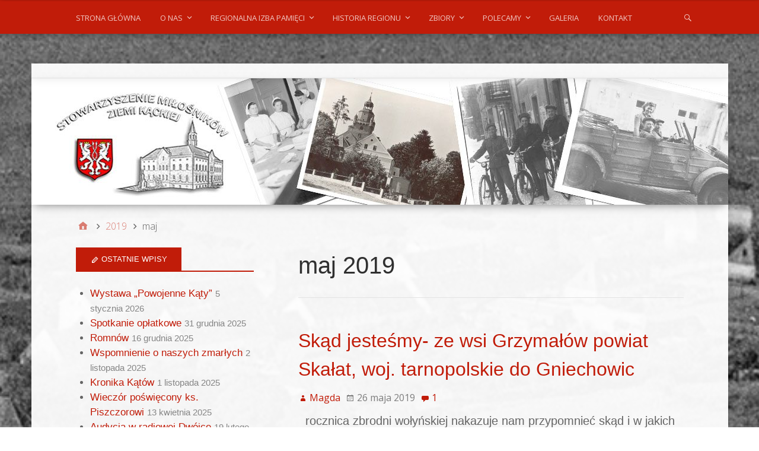

--- FILE ---
content_type: text/html; charset=UTF-8
request_url: http://www.smzk.katywroclawskie.com/2019/05/
body_size: 17857
content:
<!DOCTYPE html>
<html lang="pl-PL">

<head>
<meta charset="UTF-8" />
<title>maj2019</title>
<meta name='robots' content='max-image-preview:large' />
<meta name="viewport" content="width=device-width, initial-scale=1" />
<meta name="generator" content="Stargazer 4.0.0" />
<link rel='dns-prefetch' href='//cdn.jsdelivr.net' />
<link rel='dns-prefetch' href='//fonts.googleapis.com' />
<link rel="alternate" type="application/rss+xml" title=" &raquo; Kanał z wpisami" href="https://www.smzk.katywroclawskie.com/feed/" />
<link rel="alternate" type="application/rss+xml" title=" &raquo; Kanał z komentarzami" href="https://www.smzk.katywroclawskie.com/comments/feed/" />
<link rel="pingback" href="http://www.smzk.katywroclawskie.com/xmlrpc.php" />
<style id='wp-img-auto-sizes-contain-inline-css' type='text/css'>
img:is([sizes=auto i],[sizes^="auto," i]){contain-intrinsic-size:3000px 1500px}
/*# sourceURL=wp-img-auto-sizes-contain-inline-css */
</style>
<style id='wp-block-library-inline-css' type='text/css'>
:root{--wp-block-synced-color:#7a00df;--wp-block-synced-color--rgb:122,0,223;--wp-bound-block-color:var(--wp-block-synced-color);--wp-editor-canvas-background:#ddd;--wp-admin-theme-color:#007cba;--wp-admin-theme-color--rgb:0,124,186;--wp-admin-theme-color-darker-10:#006ba1;--wp-admin-theme-color-darker-10--rgb:0,107,160.5;--wp-admin-theme-color-darker-20:#005a87;--wp-admin-theme-color-darker-20--rgb:0,90,135;--wp-admin-border-width-focus:2px}@media (min-resolution:192dpi){:root{--wp-admin-border-width-focus:1.5px}}.wp-element-button{cursor:pointer}:root .has-very-light-gray-background-color{background-color:#eee}:root .has-very-dark-gray-background-color{background-color:#313131}:root .has-very-light-gray-color{color:#eee}:root .has-very-dark-gray-color{color:#313131}:root .has-vivid-green-cyan-to-vivid-cyan-blue-gradient-background{background:linear-gradient(135deg,#00d084,#0693e3)}:root .has-purple-crush-gradient-background{background:linear-gradient(135deg,#34e2e4,#4721fb 50%,#ab1dfe)}:root .has-hazy-dawn-gradient-background{background:linear-gradient(135deg,#faaca8,#dad0ec)}:root .has-subdued-olive-gradient-background{background:linear-gradient(135deg,#fafae1,#67a671)}:root .has-atomic-cream-gradient-background{background:linear-gradient(135deg,#fdd79a,#004a59)}:root .has-nightshade-gradient-background{background:linear-gradient(135deg,#330968,#31cdcf)}:root .has-midnight-gradient-background{background:linear-gradient(135deg,#020381,#2874fc)}:root{--wp--preset--font-size--normal:16px;--wp--preset--font-size--huge:42px}.has-regular-font-size{font-size:1em}.has-larger-font-size{font-size:2.625em}.has-normal-font-size{font-size:var(--wp--preset--font-size--normal)}.has-huge-font-size{font-size:var(--wp--preset--font-size--huge)}.has-text-align-center{text-align:center}.has-text-align-left{text-align:left}.has-text-align-right{text-align:right}.has-fit-text{white-space:nowrap!important}#end-resizable-editor-section{display:none}.aligncenter{clear:both}.items-justified-left{justify-content:flex-start}.items-justified-center{justify-content:center}.items-justified-right{justify-content:flex-end}.items-justified-space-between{justify-content:space-between}.screen-reader-text{border:0;clip-path:inset(50%);height:1px;margin:-1px;overflow:hidden;padding:0;position:absolute;width:1px;word-wrap:normal!important}.screen-reader-text:focus{background-color:#ddd;clip-path:none;color:#444;display:block;font-size:1em;height:auto;left:5px;line-height:normal;padding:15px 23px 14px;text-decoration:none;top:5px;width:auto;z-index:100000}html :where(.has-border-color){border-style:solid}html :where([style*=border-top-color]){border-top-style:solid}html :where([style*=border-right-color]){border-right-style:solid}html :where([style*=border-bottom-color]){border-bottom-style:solid}html :where([style*=border-left-color]){border-left-style:solid}html :where([style*=border-width]){border-style:solid}html :where([style*=border-top-width]){border-top-style:solid}html :where([style*=border-right-width]){border-right-style:solid}html :where([style*=border-bottom-width]){border-bottom-style:solid}html :where([style*=border-left-width]){border-left-style:solid}html :where(img[class*=wp-image-]){height:auto;max-width:100%}:where(figure){margin:0 0 1em}html :where(.is-position-sticky){--wp-admin--admin-bar--position-offset:var(--wp-admin--admin-bar--height,0px)}@media screen and (max-width:600px){html :where(.is-position-sticky){--wp-admin--admin-bar--position-offset:0px}}

/*# sourceURL=wp-block-library-inline-css */
</style><style id='global-styles-inline-css' type='text/css'>
:root{--wp--preset--aspect-ratio--square: 1;--wp--preset--aspect-ratio--4-3: 4/3;--wp--preset--aspect-ratio--3-4: 3/4;--wp--preset--aspect-ratio--3-2: 3/2;--wp--preset--aspect-ratio--2-3: 2/3;--wp--preset--aspect-ratio--16-9: 16/9;--wp--preset--aspect-ratio--9-16: 9/16;--wp--preset--color--black: #000000;--wp--preset--color--cyan-bluish-gray: #abb8c3;--wp--preset--color--white: #ffffff;--wp--preset--color--pale-pink: #f78da7;--wp--preset--color--vivid-red: #cf2e2e;--wp--preset--color--luminous-vivid-orange: #ff6900;--wp--preset--color--luminous-vivid-amber: #fcb900;--wp--preset--color--light-green-cyan: #7bdcb5;--wp--preset--color--vivid-green-cyan: #00d084;--wp--preset--color--pale-cyan-blue: #8ed1fc;--wp--preset--color--vivid-cyan-blue: #0693e3;--wp--preset--color--vivid-purple: #9b51e0;--wp--preset--gradient--vivid-cyan-blue-to-vivid-purple: linear-gradient(135deg,rgb(6,147,227) 0%,rgb(155,81,224) 100%);--wp--preset--gradient--light-green-cyan-to-vivid-green-cyan: linear-gradient(135deg,rgb(122,220,180) 0%,rgb(0,208,130) 100%);--wp--preset--gradient--luminous-vivid-amber-to-luminous-vivid-orange: linear-gradient(135deg,rgb(252,185,0) 0%,rgb(255,105,0) 100%);--wp--preset--gradient--luminous-vivid-orange-to-vivid-red: linear-gradient(135deg,rgb(255,105,0) 0%,rgb(207,46,46) 100%);--wp--preset--gradient--very-light-gray-to-cyan-bluish-gray: linear-gradient(135deg,rgb(238,238,238) 0%,rgb(169,184,195) 100%);--wp--preset--gradient--cool-to-warm-spectrum: linear-gradient(135deg,rgb(74,234,220) 0%,rgb(151,120,209) 20%,rgb(207,42,186) 40%,rgb(238,44,130) 60%,rgb(251,105,98) 80%,rgb(254,248,76) 100%);--wp--preset--gradient--blush-light-purple: linear-gradient(135deg,rgb(255,206,236) 0%,rgb(152,150,240) 100%);--wp--preset--gradient--blush-bordeaux: linear-gradient(135deg,rgb(254,205,165) 0%,rgb(254,45,45) 50%,rgb(107,0,62) 100%);--wp--preset--gradient--luminous-dusk: linear-gradient(135deg,rgb(255,203,112) 0%,rgb(199,81,192) 50%,rgb(65,88,208) 100%);--wp--preset--gradient--pale-ocean: linear-gradient(135deg,rgb(255,245,203) 0%,rgb(182,227,212) 50%,rgb(51,167,181) 100%);--wp--preset--gradient--electric-grass: linear-gradient(135deg,rgb(202,248,128) 0%,rgb(113,206,126) 100%);--wp--preset--gradient--midnight: linear-gradient(135deg,rgb(2,3,129) 0%,rgb(40,116,252) 100%);--wp--preset--font-size--small: 13px;--wp--preset--font-size--medium: 20px;--wp--preset--font-size--large: 36px;--wp--preset--font-size--x-large: 42px;--wp--preset--spacing--20: 0.44rem;--wp--preset--spacing--30: 0.67rem;--wp--preset--spacing--40: 1rem;--wp--preset--spacing--50: 1.5rem;--wp--preset--spacing--60: 2.25rem;--wp--preset--spacing--70: 3.38rem;--wp--preset--spacing--80: 5.06rem;--wp--preset--shadow--natural: 6px 6px 9px rgba(0, 0, 0, 0.2);--wp--preset--shadow--deep: 12px 12px 50px rgba(0, 0, 0, 0.4);--wp--preset--shadow--sharp: 6px 6px 0px rgba(0, 0, 0, 0.2);--wp--preset--shadow--outlined: 6px 6px 0px -3px rgb(255, 255, 255), 6px 6px rgb(0, 0, 0);--wp--preset--shadow--crisp: 6px 6px 0px rgb(0, 0, 0);}:where(.is-layout-flex){gap: 0.5em;}:where(.is-layout-grid){gap: 0.5em;}body .is-layout-flex{display: flex;}.is-layout-flex{flex-wrap: wrap;align-items: center;}.is-layout-flex > :is(*, div){margin: 0;}body .is-layout-grid{display: grid;}.is-layout-grid > :is(*, div){margin: 0;}:where(.wp-block-columns.is-layout-flex){gap: 2em;}:where(.wp-block-columns.is-layout-grid){gap: 2em;}:where(.wp-block-post-template.is-layout-flex){gap: 1.25em;}:where(.wp-block-post-template.is-layout-grid){gap: 1.25em;}.has-black-color{color: var(--wp--preset--color--black) !important;}.has-cyan-bluish-gray-color{color: var(--wp--preset--color--cyan-bluish-gray) !important;}.has-white-color{color: var(--wp--preset--color--white) !important;}.has-pale-pink-color{color: var(--wp--preset--color--pale-pink) !important;}.has-vivid-red-color{color: var(--wp--preset--color--vivid-red) !important;}.has-luminous-vivid-orange-color{color: var(--wp--preset--color--luminous-vivid-orange) !important;}.has-luminous-vivid-amber-color{color: var(--wp--preset--color--luminous-vivid-amber) !important;}.has-light-green-cyan-color{color: var(--wp--preset--color--light-green-cyan) !important;}.has-vivid-green-cyan-color{color: var(--wp--preset--color--vivid-green-cyan) !important;}.has-pale-cyan-blue-color{color: var(--wp--preset--color--pale-cyan-blue) !important;}.has-vivid-cyan-blue-color{color: var(--wp--preset--color--vivid-cyan-blue) !important;}.has-vivid-purple-color{color: var(--wp--preset--color--vivid-purple) !important;}.has-black-background-color{background-color: var(--wp--preset--color--black) !important;}.has-cyan-bluish-gray-background-color{background-color: var(--wp--preset--color--cyan-bluish-gray) !important;}.has-white-background-color{background-color: var(--wp--preset--color--white) !important;}.has-pale-pink-background-color{background-color: var(--wp--preset--color--pale-pink) !important;}.has-vivid-red-background-color{background-color: var(--wp--preset--color--vivid-red) !important;}.has-luminous-vivid-orange-background-color{background-color: var(--wp--preset--color--luminous-vivid-orange) !important;}.has-luminous-vivid-amber-background-color{background-color: var(--wp--preset--color--luminous-vivid-amber) !important;}.has-light-green-cyan-background-color{background-color: var(--wp--preset--color--light-green-cyan) !important;}.has-vivid-green-cyan-background-color{background-color: var(--wp--preset--color--vivid-green-cyan) !important;}.has-pale-cyan-blue-background-color{background-color: var(--wp--preset--color--pale-cyan-blue) !important;}.has-vivid-cyan-blue-background-color{background-color: var(--wp--preset--color--vivid-cyan-blue) !important;}.has-vivid-purple-background-color{background-color: var(--wp--preset--color--vivid-purple) !important;}.has-black-border-color{border-color: var(--wp--preset--color--black) !important;}.has-cyan-bluish-gray-border-color{border-color: var(--wp--preset--color--cyan-bluish-gray) !important;}.has-white-border-color{border-color: var(--wp--preset--color--white) !important;}.has-pale-pink-border-color{border-color: var(--wp--preset--color--pale-pink) !important;}.has-vivid-red-border-color{border-color: var(--wp--preset--color--vivid-red) !important;}.has-luminous-vivid-orange-border-color{border-color: var(--wp--preset--color--luminous-vivid-orange) !important;}.has-luminous-vivid-amber-border-color{border-color: var(--wp--preset--color--luminous-vivid-amber) !important;}.has-light-green-cyan-border-color{border-color: var(--wp--preset--color--light-green-cyan) !important;}.has-vivid-green-cyan-border-color{border-color: var(--wp--preset--color--vivid-green-cyan) !important;}.has-pale-cyan-blue-border-color{border-color: var(--wp--preset--color--pale-cyan-blue) !important;}.has-vivid-cyan-blue-border-color{border-color: var(--wp--preset--color--vivid-cyan-blue) !important;}.has-vivid-purple-border-color{border-color: var(--wp--preset--color--vivid-purple) !important;}.has-vivid-cyan-blue-to-vivid-purple-gradient-background{background: var(--wp--preset--gradient--vivid-cyan-blue-to-vivid-purple) !important;}.has-light-green-cyan-to-vivid-green-cyan-gradient-background{background: var(--wp--preset--gradient--light-green-cyan-to-vivid-green-cyan) !important;}.has-luminous-vivid-amber-to-luminous-vivid-orange-gradient-background{background: var(--wp--preset--gradient--luminous-vivid-amber-to-luminous-vivid-orange) !important;}.has-luminous-vivid-orange-to-vivid-red-gradient-background{background: var(--wp--preset--gradient--luminous-vivid-orange-to-vivid-red) !important;}.has-very-light-gray-to-cyan-bluish-gray-gradient-background{background: var(--wp--preset--gradient--very-light-gray-to-cyan-bluish-gray) !important;}.has-cool-to-warm-spectrum-gradient-background{background: var(--wp--preset--gradient--cool-to-warm-spectrum) !important;}.has-blush-light-purple-gradient-background{background: var(--wp--preset--gradient--blush-light-purple) !important;}.has-blush-bordeaux-gradient-background{background: var(--wp--preset--gradient--blush-bordeaux) !important;}.has-luminous-dusk-gradient-background{background: var(--wp--preset--gradient--luminous-dusk) !important;}.has-pale-ocean-gradient-background{background: var(--wp--preset--gradient--pale-ocean) !important;}.has-electric-grass-gradient-background{background: var(--wp--preset--gradient--electric-grass) !important;}.has-midnight-gradient-background{background: var(--wp--preset--gradient--midnight) !important;}.has-small-font-size{font-size: var(--wp--preset--font-size--small) !important;}.has-medium-font-size{font-size: var(--wp--preset--font-size--medium) !important;}.has-large-font-size{font-size: var(--wp--preset--font-size--large) !important;}.has-x-large-font-size{font-size: var(--wp--preset--font-size--x-large) !important;}
/*# sourceURL=global-styles-inline-css */
</style>

<style id='classic-theme-styles-inline-css' type='text/css'>
/*! This file is auto-generated */
.wp-block-button__link{color:#fff;background-color:#32373c;border-radius:9999px;box-shadow:none;text-decoration:none;padding:calc(.667em + 2px) calc(1.333em + 2px);font-size:1.125em}.wp-block-file__button{background:#32373c;color:#fff;text-decoration:none}
/*# sourceURL=/wp-includes/css/classic-themes.min.css */
</style>
<link rel='stylesheet' id='cptch_stylesheet-css' href='http://www.smzk.katywroclawskie.com/wp-content/plugins/captcha/css/front_end_style.css?ver=4.4.5' type='text/css' media='all' />
<link rel='stylesheet' id='dashicons-css' href='http://www.smzk.katywroclawskie.com/wp-includes/css/dashicons.min.css?ver=6.9' type='text/css' media='all' />
<link rel='stylesheet' id='cptch_desktop_style-css' href='http://www.smzk.katywroclawskie.com/wp-content/plugins/captcha/css/desktop_style.css?ver=4.4.5' type='text/css' media='all' />
<link rel='stylesheet' id='google-typography-font-css' href='//fonts.googleapis.com/css?family=Changa:normal' type='text/css' media='all' />
<link rel='stylesheet' id='stargazer-font-css' href='https://fonts.googleapis.com/css?family=Droid+Serif%3A400%2C700%2C400italic%2C700italic%7COpen+Sans%3A300%2C400%2C600%2C700&#038;ver=6.9#038;subset=latin,latin-ext' type='text/css' media='all' />
<link rel='stylesheet' id='hybrid-one-five-css' href='http://www.smzk.katywroclawskie.com/wp-content/themes/stargazer/library/css/one-five.min.css?ver=4.0.0' type='text/css' media='all' />
<link rel='stylesheet' id='hybrid-gallery-css' href='http://www.smzk.katywroclawskie.com/wp-content/themes/stargazer/library/css/gallery.min.css?ver=4.0.0' type='text/css' media='all' />
<link rel='stylesheet' id='stargazer-mediaelement-css' href='http://www.smzk.katywroclawskie.com/wp-content/themes/stargazer/css/mediaelement.min.css?ver=6.9' type='text/css' media='all' />
<link rel='stylesheet' id='stargazer-media-css' href='http://www.smzk.katywroclawskie.com/wp-content/themes/stargazer/css/media.min.css?ver=6.9' type='text/css' media='all' />
<link rel='stylesheet' id='hybrid-parent-css' href='http://www.smzk.katywroclawskie.com/wp-content/themes/stargazer/style.min.css?ver=6.9' type='text/css' media='all' />
<link rel='stylesheet' id='hybrid-style-css' href='http://www.smzk.katywroclawskie.com/wp-content/themes/polymer/style.css?ver=6.9' type='text/css' media='all' />
<link rel='stylesheet' id='googleFonts-css' href='//fonts.googleapis.com/css?family=Roboto+Condensed%3A400%2C300%2C700%2C400italic&#038;ver=6.9' type='text/css' media='all' />
<link rel='stylesheet' id='cyclone-template-style-dark-0-css' href='http://www.smzk.katywroclawskie.com/wp-content/plugins/cyclone-slider-2/templates/dark/style.css?ver=3.2.0' type='text/css' media='all' />
<link rel='stylesheet' id='cyclone-template-style-default-0-css' href='http://www.smzk.katywroclawskie.com/wp-content/plugins/cyclone-slider-2/templates/default/style.css?ver=3.2.0' type='text/css' media='all' />
<link rel='stylesheet' id='cyclone-template-style-standard-0-css' href='http://www.smzk.katywroclawskie.com/wp-content/plugins/cyclone-slider-2/templates/standard/style.css?ver=3.2.0' type='text/css' media='all' />
<link rel='stylesheet' id='cyclone-template-style-thumbnails-0-css' href='http://www.smzk.katywroclawskie.com/wp-content/plugins/cyclone-slider-2/templates/thumbnails/style.css?ver=3.2.0' type='text/css' media='all' />
<script type="text/javascript" src="http://www.smzk.katywroclawskie.com/wp-includes/js/jquery/jquery.min.js?ver=3.7.1" id="jquery-core-js"></script>
<script type="text/javascript" src="http://www.smzk.katywroclawskie.com/wp-includes/js/jquery/jquery-migrate.min.js?ver=3.4.1" id="jquery-migrate-js"></script>
<link rel="https://api.w.org/" href="https://www.smzk.katywroclawskie.com/wp-json/" /><link rel="EditURI" type="application/rsd+xml" title="RSD" href="https://www.smzk.katywroclawskie.com/xmlrpc.php?rsd" />
<meta name="generator" content="WordPress 6.9" />
	<link rel="preconnect" href="https://fonts.googleapis.com">
	<link rel="preconnect" href="https://fonts.gstatic.com">
	<link href='https://fonts.googleapis.com/css2?display=swap&family=Balthazar' rel='stylesheet'>
<style type="text/css">
</style>

<style type="text/css" id="custom-colors-css-2">#menu-primary,            #menu-primary .search-form > div,            #footer,            .audio-shortcode-wrap,            .media-shortcode-extend .media-info,            .media-info-toggle,            .entry-content .media-info-toggle,            .media-info-toggle:hover,            .media-info-toggle:focus,            .wp-audio-shortcode.mejs-container,            .mejs-controls,            .mejs-volume-button .mejs-volume-slider,            .mejs-overlay-play .mejs-overlay-button:after,            .mejs-time-rail .mejs-time-float,            .wp-playlist-dark,            #menu-primary li li a,            #menu-secondary li li a,            #menu-primary li li a:hover,          #menu-secondary li li a:hover,            #menu-primary ul ul li a:hover,            #menu-secondary ul ul li a:hover,            #menu-primary ul ul li a:focus,            #menu-secondary ul ul li a:focus             {            background-color: #c11c09;            } .entry a,            .widget a{            color: #c11c09;            } #menu-primary li li a,          #menu-secondary li li a {          border-top-color: #c11c09;          }@media screen and (max-width: 799px) {                #menu-primary li a,                #menu-secondary li a,                #menu-secondary .menu-toggle button {                  border-color: #c11c09;                  background-color: #c11c09;                  color: #fff;                }                #menu-primary li.current-menu-item > a,              #menu-secondary li.current-menu-item > a {                  background-color: #c11c09;                } }@media only screen and (min-width: 800px) {                #menu-secondary li a{                  color: #c11c09;                }                #menu-primary li li a,                #menu-secondary li li a,                #menu-primary .search-form > div{                  background-color: #c11c09;                }                .menu li > ul::before {              border-bottom-color: #c11c09;              }              .ltr .menu li li > ul::before {              border-right-color: #c11c09;              }              .rtl .menu li li > ul::before {              border-left-color: #c11c09;              } }</style>

<style type="text/css" id="custom-colors-css">a, .wp-playlist-light .wp-playlist-playing, .wp-embed-comments a,.wp-embed-share-dialog-open, .wp-embed a { color: rgba( 193, 28, 9, 0.75 ); } a:hover, a:focus, legend, mark, .comment-respond .required, pre,.form-allowed-tags code, pre code,.wp-playlist-light .wp-playlist-item:hover,.wp-playlist-light .wp-playlist-item:focus,.mejs-button button:hover::after, .mejs-button button:focus::after,.mejs-overlay-button:hover::after, .mejs-overlay-button:focus::after,.wp-embed-comments a:hover, .wp-embed-comments a:focus,.wp-embed-share-dialog-open:hover, .wp-embed-share-dialog-open:focus,.wp-embed a:hover, .wp-embed a:focus{ color: #c11c09; } input[type='submit'], input[type='reset'], input[type='button'], button, .page-links a,.comment-reply-link, .comment-reply-login, .wp-calendar td.has-posts a, #menu-sub-terms li a{ background-color: rgba( 193, 28, 9, 0.8 ); } legend, mark, pre, .form-allowed-tags code { background-color: rgba( 193, 28, 9, 0.1 ); } input[type='submit']:hover, input[type='submit']:focus,input[type='reset']:hover, input[type='reset']:focus,input[type='button']:hover, input[type='button']:focus,button:hover, button:focus,.page-links a:hover, .page-links a:focus,.wp-calendar td.has-posts a:hover, .wp-calendar td.has-posts a:focus,.widget-title > .wrap,#comments-number > .wrap, #reply-title > .wrap, .attachment-meta-title > .wrap,.widget_search > .search-form,#menu-sub-terms li a:hover, #menu-sub-terms li a:focus,.comment-reply-link:hover, .comment-reply-link:focus,.comment-reply-login:hover, .comment-reply-login:focus,.mejs-time-rail .mejs-time-loaded, .skip-link .screen-reader-text{ background-color: #c11c09; } ::selection { background-color: #c11c09; } legend { border-color: rgba( 193, 28, 9, 0.15 ); } body { border-top-color: #c11c09; } .entry-content a, .entry-summary a, .comment-content a { border-bottom-color: rgba( 193, 28, 9, 0.15 ); } .entry-content a:hover, .entry-content a:focus,           .entry-summary a:hover, .entry-summary a:focus,           .comment-content a:hover, .comment-content a:focus           { border-bottom-color: rgba( 193, 28, 9, 0.75 ); } body, .widget-title, #comments-number, #reply-title,.attachment-meta-title { border-bottom-color: #c11c09; } blockquote { background-color: rgba( 193, 28, 9, 0.85 ); } blockquote blockquote { background-color: rgba( 193, 28, 9, 0.9 ); } blockquote { outline-color: rgba( 193, 28, 9, 0.85); }</style>

<style type="text/css" id="custom-header-css">body.custom-header #site-title a { color: #272727; }</style>
<style type="text/css" id="custom-background-css">
body.custom-background { background-color: #fcfcfc; background-image: url("http://www.smzk.katywroclawskie.com/wp-content/uploads/2015/02/tlo.jpg"); background-position: center center; background-size: cover; background-repeat: no-repeat; background-attachment: scroll; }
</style>
	<link rel="icon" href="https://www.smzk.katywroclawskie.com/wp-content/uploads/2015/01/cropped-smzklogonew-32x32.png" sizes="32x32" />
<link rel="icon" href="https://www.smzk.katywroclawskie.com/wp-content/uploads/2015/01/cropped-smzklogonew-192x192.png" sizes="192x192" />
<link rel="apple-touch-icon" href="https://www.smzk.katywroclawskie.com/wp-content/uploads/2015/01/cropped-smzklogonew-180x180.png" />
<meta name="msapplication-TileImage" content="https://www.smzk.katywroclawskie.com/wp-content/uploads/2015/01/cropped-smzklogonew-270x270.png" />
		<style type="text/css" id="wp-custom-css">
			/*
Tutaj możesz dodać własny CSS.

Naciśnij ikonkę pomocy, żeby dowiedzieć się więcej.
*/
A.historia-regionu {font-size:8pt;}

		</style>
			<style id="egf-frontend-styles" type="text/css">
		p {} h1 {} h2 {} h3 {} h4 {} h5 {} h6 {} 	</style>
	</head>

<body class="wordpress ltr pl pl-pl child-theme y2026 m02 d03 h22 tuesday logged-out custom-background custom-header display-header-text plural archive date month layout-2c-r custom-colors" dir="ltr" itemscope="itemscope" itemtype="http://schema.org/Blog">

	<div id="container">

		<div class="skip-link">
			<a href="#content" class="screen-reader-text">Skip to content</a>
		</div><!-- .skip-link -->

		
	<nav class="menu menu-primary" role="navigation" id="menu-primary" aria-label="Primary Menu" itemscope="itemscope" itemtype="http://schema.org/SiteNavigationElement">

		<h3 id="menu-primary-title" class="menu-toggle">
			<button class="screen-reader-text">Menu</button>
		</h3><!-- .menu-toggle -->

		<div class="wrap"><ul id="menu-primary-items" class="menu-items"><li id="menu-item-59" class="menu-item menu-item-type-custom menu-item-object-custom menu-item-59"><a href="http://www.smzk.katywroclawskie.com/">Strona główna</a></li>
<li id="menu-item-64" class="menu-item menu-item-type-post_type menu-item-object-page menu-item-has-children menu-item-64"><a href="https://www.smzk.katywroclawskie.com/o-nas/">O nas</a>
<ul class="sub-menu">
	<li id="menu-item-248" class="menu-item menu-item-type-post_type menu-item-object-page menu-item-248"><a href="https://www.smzk.katywroclawskie.com/historia-smzk/">Historia SMZK</a></li>
	<li id="menu-item-101" class="menu-item menu-item-type-post_type menu-item-object-page menu-item-101"><a href="https://www.smzk.katywroclawskie.com/o-nas/informacje/">Informacje</a></li>
	<li id="menu-item-243" class="menu-item menu-item-type-post_type menu-item-object-page menu-item-243"><a href="https://www.smzk.katywroclawskie.com/napisali-o-nas/">Napisali o nas</a></li>
	<li id="menu-item-218" class="menu-item menu-item-type-post_type menu-item-object-page menu-item-has-children menu-item-218"><a href="https://www.smzk.katywroclawskie.com/o-nas/nasze-dzialania/">Kalendarium SMZK</a>
	<ul class="sub-menu">
		<li id="menu-item-2126" class="menu-item menu-item-type-post_type menu-item-object-page menu-item-2126"><a href="https://www.smzk.katywroclawskie.com/wiosenne-porzadki/">Wiosenne porządki</a></li>
		<li id="menu-item-934" class="menu-item menu-item-type-post_type menu-item-object-page menu-item-has-children menu-item-934"><a href="https://www.smzk.katywroclawskie.com/2017-2/">2017</a>
		<ul class="sub-menu">
			<li id="menu-item-1063" class="menu-item menu-item-type-post_type menu-item-object-page menu-item-1063"><a href="https://www.smzk.katywroclawskie.com/dotacja-naczelnej-dyrekcji-archiwow-panstwowych/">Dotacja Naczelnej Dyrekcji Archiwów Państwowych</a></li>
		</ul>
</li>
		<li id="menu-item-738" class="menu-item menu-item-type-post_type menu-item-object-page menu-item-738"><a href="https://www.smzk.katywroclawskie.com/2016-2/">2016</a></li>
		<li id="menu-item-645" class="menu-item menu-item-type-post_type menu-item-object-page menu-item-645"><a href="https://www.smzk.katywroclawskie.com/2015-2/">2015</a></li>
		<li id="menu-item-219" class="menu-item menu-item-type-post_type menu-item-object-page menu-item-219"><a href="https://www.smzk.katywroclawskie.com/o-nas/nasze-dzialania/2014-2/">2014</a></li>
		<li id="menu-item-220" class="menu-item menu-item-type-post_type menu-item-object-page menu-item-220"><a href="https://www.smzk.katywroclawskie.com/o-nas/nasze-dzialania/2013-2/">2013</a></li>
		<li id="menu-item-221" class="menu-item menu-item-type-post_type menu-item-object-page menu-item-221"><a href="https://www.smzk.katywroclawskie.com/o-nas/nasze-dzialania/2012-2/">2012</a></li>
		<li id="menu-item-222" class="menu-item menu-item-type-post_type menu-item-object-page menu-item-222"><a href="https://www.smzk.katywroclawskie.com/o-nas/nasze-dzialania/2011-2/">2011</a></li>
		<li id="menu-item-223" class="menu-item menu-item-type-post_type menu-item-object-page menu-item-223"><a href="https://www.smzk.katywroclawskie.com/o-nas/nasze-dzialania/2010-2/">2010</a></li>
		<li id="menu-item-224" class="menu-item menu-item-type-post_type menu-item-object-page menu-item-224"><a href="https://www.smzk.katywroclawskie.com/o-nas/nasze-dzialania/2009-2/">2009</a></li>
	</ul>
</li>
	<li id="menu-item-511" class="menu-item menu-item-type-post_type menu-item-object-page menu-item-has-children menu-item-511"><a href="https://www.smzk.katywroclawskie.com/zasluzeni-dla-smzk/">Zasłużeni dla SMZK</a>
	<ul class="sub-menu">
		<li id="menu-item-514" class="menu-item menu-item-type-post_type menu-item-object-page menu-item-514"><a href="https://www.smzk.katywroclawskie.com/jerzy-grenda/">Jerzy Grenda</a></li>
		<li id="menu-item-522" class="menu-item menu-item-type-post_type menu-item-object-page menu-item-522"><a href="https://www.smzk.katywroclawskie.com/grzegorz-kleinert/">Grzegorz Kleinert</a></li>
	</ul>
</li>
	<li id="menu-item-430" class="menu-item menu-item-type-post_type menu-item-object-page menu-item-430"><a href="https://www.smzk.katywroclawskie.com/dokumenty-do-pobrania/">Dokumenty do pobrania</a></li>
</ul>
</li>
<li id="menu-item-65" class="menu-item menu-item-type-post_type menu-item-object-page menu-item-has-children menu-item-65"><a href="https://www.smzk.katywroclawskie.com/regionalna-izba-pamieci/">Regionalna Izba Pamięci</a>
<ul class="sub-menu">
	<li id="menu-item-2697" class="menu-item menu-item-type-post_type menu-item-object-page menu-item-has-children menu-item-2697"><a href="https://www.smzk.katywroclawskie.com/wydarzenia/">wydarzenia</a>
	<ul class="sub-menu">
		<li id="menu-item-2963" class="menu-item menu-item-type-post_type menu-item-object-post menu-item-2963"><a href="https://www.smzk.katywroclawskie.com/spotkanie-autorskie-ze-zbigniewem-rokita/">Spotkanie autorskie ze Zbigniewem Rokitą</a></li>
		<li id="menu-item-2699" class="menu-item menu-item-type-post_type menu-item-object-post menu-item-2699"><a href="https://www.smzk.katywroclawskie.com/wyklad-o-zamkach-i-palacach-doliny-bystrzycy/">Wykład o zamkach i pałacach Doliny Bystrzycy</a></li>
		<li id="menu-item-2702" class="menu-item menu-item-type-post_type menu-item-object-post menu-item-2702"><a href="https://www.smzk.katywroclawskie.com/zapraszamy-na-ii-spotkanie-historykow-regionalnych/">Zapraszamy na II Spotkanie Historyków Regionalnych</a></li>
		<li id="menu-item-2698" class="menu-item menu-item-type-post_type menu-item-object-post menu-item-2698"><a href="https://www.smzk.katywroclawskie.com/prelekcja-powiat-wroclawski-w-obiektywie-filmowym/">Prelekcja „Powiat wrocławski w obiektywie filmowym”</a></li>
		<li id="menu-item-2703" class="menu-item menu-item-type-post_type menu-item-object-post menu-item-2703"><a href="https://www.smzk.katywroclawskie.com/odwiedziny-stowarzyszenia-sympatykow-malczyc/">Odwiedziny Stowarzyszenia Sympatyków Malczyc</a></li>
		<li id="menu-item-2701" class="menu-item menu-item-type-post_type menu-item-object-post menu-item-2701"><a href="https://www.smzk.katywroclawskie.com/europejskie-dni-dziedzictwa-2022/">Europejskie Dni Dziedzictwa 2022</a></li>
		<li id="menu-item-2700" class="menu-item menu-item-type-post_type menu-item-object-post menu-item-2700"><a href="https://www.smzk.katywroclawskie.com/ii-spotkanie-historykow-regionalnych-relacja/">II Spotkanie Historyków Regionalnych – relacja</a></li>
		<li id="menu-item-2704" class="menu-item menu-item-type-post_type menu-item-object-post menu-item-2704"><a href="https://www.smzk.katywroclawskie.com/wakacyjne-odwiedziny-w-regionalnej-izbie-pamieci/">Wakacyjne odwiedziny w Regionalnej Izbie Pamięci</a></li>
	</ul>
</li>
</ul>
</li>
<li id="menu-item-261" class="menu-item menu-item-type-post_type menu-item-object-page menu-item-has-children menu-item-261"><a href="https://www.smzk.katywroclawskie.com/historia-2/">Historia regionu</a>
<ul class="sub-menu">
	<li id="menu-item-3065" class="menu-item menu-item-type-post_type menu-item-object-page menu-item-has-children menu-item-3065"><a href="https://www.smzk.katywroclawskie.com/sladami-dawnych-mieszkancow/">ŚLADAMI DAWNYCH MIESZKAŃCÓW</a>
	<ul class="sub-menu">
		<li id="menu-item-3083" class="menu-item menu-item-type-post_type menu-item-object-page menu-item-3083"><a href="https://www.smzk.katywroclawskie.com/kamienice-nr-8-i-10-ul-leopolda-okulickiego/">Kamienice nr 8 i 10 ul. Leopolda Okulickiego</a></li>
		<li id="menu-item-3074" class="menu-item menu-item-type-post_type menu-item-object-page menu-item-3074"><a href="https://www.smzk.katywroclawskie.com/kamienica-przy-ul-leopolda-okulickiego-4/">Kamienica przy ul. Leopolda Okulickiego 4</a></li>
		<li id="menu-item-3093" class="menu-item menu-item-type-post_type menu-item-object-page menu-item-3093"><a href="https://www.smzk.katywroclawskie.com/ulica-okulickiego-7-i-mireckiego-2/">Ulica Okulickiego 7 i Mireckiego 2</a></li>
		<li id="menu-item-3105" class="menu-item menu-item-type-post_type menu-item-object-page menu-item-3105"><a href="https://www.smzk.katywroclawskie.com/willa-witt-obecnie-antonius-ul-1-maja-71/">Willa WITT – obecnie ANTONIUS, ul. 1. Maja 71</a></li>
		<li id="menu-item-3121" class="menu-item menu-item-type-post_type menu-item-object-page menu-item-3121"><a href="https://www.smzk.katywroclawskie.com/rynek-kamienica-nr-16/">Rynek, kamienica nr 16</a></li>
		<li id="menu-item-3132" class="menu-item menu-item-type-post_type menu-item-object-page menu-item-3132"><a href="https://www.smzk.katywroclawskie.com/kamienica-przy-ul-sikorskiego-2/">Kamienica przy ul. Sikorskiego 2</a></li>
		<li id="menu-item-3143" class="menu-item menu-item-type-post_type menu-item-object-page menu-item-3143"><a href="https://www.smzk.katywroclawskie.com/rynek-15-dom-aptekarza/">Rynek 15 – dom aptekarza</a></li>
		<li id="menu-item-3153" class="menu-item menu-item-type-post_type menu-item-object-page menu-item-3153"><a href="https://www.smzk.katywroclawskie.com/willa-nr-7-rog-wroclawskiej-i-norwida/">Willa nr 7 – róg Wrocławskiej i Norwida</a></li>
		<li id="menu-item-3165" class="menu-item menu-item-type-post_type menu-item-object-page menu-item-3165"><a href="https://www.smzk.katywroclawskie.com/swidnicka-3/">Świdnicka 3</a></li>
		<li id="menu-item-3178" class="menu-item menu-item-type-post_type menu-item-object-page menu-item-3178"><a href="https://www.smzk.katywroclawskie.com/rynek-21-24-i-ul-mireckiego-14/">Rynek 21-24 i ul. Mireckiego 14</a></li>
		<li id="menu-item-3190" class="menu-item menu-item-type-post_type menu-item-object-page menu-item-3190"><a href="https://www.smzk.katywroclawskie.com/rynek-25-wczesniej-rynek-26/">Rynek 25, wcześniej Rynek 26</a></li>
		<li id="menu-item-3202" class="menu-item menu-item-type-post_type menu-item-object-page menu-item-3202"><a href="https://www.smzk.katywroclawskie.com/rynek-26-przedwojenny-numer-27/">RYNEK 26 -przedwojenny numer 27</a></li>
		<li id="menu-item-3212" class="menu-item menu-item-type-post_type menu-item-object-page menu-item-3212"><a href="https://www.smzk.katywroclawskie.com/rynek-27-wczesniej-28/">Rynek 27, wcześniej 28</a></li>
		<li id="menu-item-3223" class="menu-item menu-item-type-post_type menu-item-object-page menu-item-3223"><a href="https://www.smzk.katywroclawskie.com/rynek-30-dawniej-32/">Rynek 30, dawniej 32</a></li>
		<li id="menu-item-3239" class="menu-item menu-item-type-post_type menu-item-object-page menu-item-3239"><a href="https://www.smzk.katywroclawskie.com/rynek-31-32-wczesniej-rynek-33-oraz-swidnicka-1-3/">Rynek 31-32, wcześniej Rynek 33 oraz Świdnicka 1-3</a></li>
		<li id="menu-item-3256" class="menu-item menu-item-type-post_type menu-item-object-page menu-item-3256"><a href="https://www.smzk.katywroclawskie.com/rynek-33-b-dawniej-swidnicka-2/">RYNEK 33 B- DAWNIEJ ŚWIDNICKA 2</a></li>
		<li id="menu-item-3268" class="menu-item menu-item-type-post_type menu-item-object-page menu-item-3268"><a href="https://www.smzk.katywroclawskie.com/rynek-33/">RYNEK 33</a></li>
		<li id="menu-item-3276" class="menu-item menu-item-type-post_type menu-item-object-post menu-item-3276"><a href="https://www.smzk.katywroclawskie.com/rynek-34/">Rynek 34</a></li>
		<li id="menu-item-3290" class="menu-item menu-item-type-post_type menu-item-object-page menu-item-3290"><a href="https://www.smzk.katywroclawskie.com/rynek-35/">Rynek 35</a></li>
	</ul>
</li>
	<li id="menu-item-2536" class="menu-item menu-item-type-post_type menu-item-object-page menu-item-has-children menu-item-2536"><a href="https://www.smzk.katywroclawskie.com/powojenna-historia/">POWOJENNA HISTORIA</a>
	<ul class="sub-menu">
		<li id="menu-item-2792" class="menu-item menu-item-type-post_type menu-item-object-page menu-item-2792"><a href="https://www.smzk.katywroclawskie.com/rok-1945-tajemnica-rosyjskiego-lotniska/">Rok 1945 – tajemnica rosyjskiego lotniska</a></li>
		<li id="menu-item-2788" class="menu-item menu-item-type-post_type menu-item-object-page menu-item-2788"><a href="https://www.smzk.katywroclawskie.com/wspomnienie-na-mojej-drodze-do-szkoly-nie-bylo-gimbusow/">Wspomnienie. Na mojej drodze do szkoły nie było gimbusów</a></li>
		<li id="menu-item-2784" class="menu-item menu-item-type-post_type menu-item-object-page menu-item-2784"><a href="https://www.smzk.katywroclawskie.com/nasze-historie-na-zaproszenie-stalina/">Nasze historie: Na „zaproszenie” Stalina</a></li>
		<li id="menu-item-2780" class="menu-item menu-item-type-post_type menu-item-object-page menu-item-2780"><a href="https://www.smzk.katywroclawskie.com/szkolnictwo-po-ii-wojnie-swiatowej/">Szkolnictwo po II wojnie światowej</a></li>
		<li id="menu-item-2776" class="menu-item menu-item-type-post_type menu-item-object-page menu-item-2776"><a href="https://www.smzk.katywroclawskie.com/powojennej-szkoly-pierwsze-lata/">Powojennej szkoły pierwsze lata</a></li>
		<li id="menu-item-2772" class="menu-item menu-item-type-post_type menu-item-object-page menu-item-2772"><a href="https://www.smzk.katywroclawskie.com/narodowa-armia-ludowa-nrd-nva-ddr-w-katach-wr/">Narodowa Armia Ludowa NRD/NVA DDR/ w Kątach Wr.</a></li>
		<li id="menu-item-2575" class="menu-item menu-item-type-post_type menu-item-object-post menu-item-2575"><a href="https://www.smzk.katywroclawskie.com/ostatnia-kaczka-wladyslawa-saldyki/">Ostatnia kaczka Władysława Sałdyki</a></li>
		<li id="menu-item-2560" class="menu-item menu-item-type-post_type menu-item-object-post menu-item-2560"><a href="https://www.smzk.katywroclawskie.com/kartka-z-kalendarza-rekord-predkosci-polski-fiat-125p/">Kartka z kalendarza – Rekord prędkości – Polski Fiat 125p</a></li>
		<li id="menu-item-2551" class="menu-item menu-item-type-post_type menu-item-object-post menu-item-2551"><a href="https://www.smzk.katywroclawskie.com/ksiazeczka-zdrowia-dziecka-w-stanie-wojennym/">KSIĄŻECZKA ZDROWIA DZIECKA w stanie wojennym</a></li>
		<li id="menu-item-2553" class="menu-item menu-item-type-post_type menu-item-object-post menu-item-2553"><a href="https://www.smzk.katywroclawskie.com/rozsiewanie-nawozow-samolotem-w-kombinacie-pgr-gniechowice/">ROZSIEWANIE NAWOZÓW SAMOLOTEM W KOMBINACIE PGR GNIECHOWICE</a></li>
		<li id="menu-item-2386" class="menu-item menu-item-type-post_type menu-item-object-page menu-item-2386"><a href="https://www.smzk.katywroclawskie.com/zniwa-kto-zyw-do-zniw/">ŻNIWA – „KTO ŻYW DO ŻNIW”</a></li>
		<li id="menu-item-2022" class="menu-item menu-item-type-post_type menu-item-object-page menu-item-2022"><a href="https://www.smzk.katywroclawskie.com/rzemieslnicy-w-pgr-ach-mistrz-stolarski-rzemieslnik-artysta-kazimierz-pietrzak/">Rzemieślnicy w PGR-ach. Mistrz stolarski – rzemieślnik, artysta – Kazimierz Pietrzak</a></li>
		<li id="menu-item-2194" class="menu-item menu-item-type-post_type menu-item-object-page menu-item-2194"><a href="https://www.smzk.katywroclawskie.com/boleslaw-bierut-wsrod-pracownikow-pgr/">Bolesław Bierut wśród pracowników PGR</a></li>
		<li id="menu-item-1875" class="menu-item menu-item-type-post_type menu-item-object-page menu-item-1875"><a href="https://www.smzk.katywroclawskie.com/orient-express-w-katach-wroclawskich/">Orient Express w Kątach Wrocławskich</a></li>
		<li id="menu-item-1861" class="menu-item menu-item-type-post_type menu-item-object-page menu-item-1861"><a href="https://www.smzk.katywroclawskie.com/handel-i-gastronomia-w-katach-wroclawskich/">Handel i gastronomia w Kątach Wrocławskich</a></li>
		<li id="menu-item-1863" class="menu-item menu-item-type-post_type menu-item-object-post menu-item-1863"><a href="https://www.smzk.katywroclawskie.com/epidemia-ospy-1963/">Epidemia ospy 1963</a></li>
		<li id="menu-item-2004" class="menu-item menu-item-type-post_type menu-item-object-page menu-item-2004"><a href="https://www.smzk.katywroclawskie.com/my-sie-zimy-nie-boimy/">My się zimy nie boimy</a></li>
	</ul>
</li>
	<li id="menu-item-265" class="menu-item menu-item-type-post_type menu-item-object-page menu-item-has-children menu-item-265"><a href="https://www.smzk.katywroclawskie.com/artykuly-historyczne/">Artykuły historyczne</a>
	<ul class="sub-menu">
		<li id="menu-item-2556" class="menu-item menu-item-type-post_type menu-item-object-post menu-item-2556"><a href="https://www.smzk.katywroclawskie.com/ten-byl-z-ojczyzny-naszej-otto-steuer/">Ten był z ojczyzny naszej. Otto Steuer</a></li>
		<li id="menu-item-2555" class="menu-item menu-item-type-post_type menu-item-object-post menu-item-2555"><a href="https://www.smzk.katywroclawskie.com/roza-marii/">Róża Marii</a></li>
		<li id="menu-item-2554" class="menu-item menu-item-type-post_type menu-item-object-post menu-item-2554"><a href="https://www.smzk.katywroclawskie.com/rzemioslo-kackie-przed-wiekami/">Rzemiosło kąckie przed wiekami</a></li>
		<li id="menu-item-2356" class="menu-item menu-item-type-post_type menu-item-object-page menu-item-2356"><a href="https://www.smzk.katywroclawskie.com/nasza-autostrada/">NASZA AUTOSTRADA</a></li>
		<li id="menu-item-1888" class="menu-item menu-item-type-post_type menu-item-object-page menu-item-1888"><a href="https://www.smzk.katywroclawskie.com/o-nazwie-katy-z-przymruzeniem-oka/">O nazwie Kąty z przymrużeniem oka</a></li>
		<li id="menu-item-915" class="menu-item menu-item-type-post_type menu-item-object-page menu-item-915"><a href="https://www.smzk.katywroclawskie.com/kronika-wsi-romnow/">Kronika wsi Romnów</a></li>
		<li id="menu-item-386" class="menu-item menu-item-type-post_type menu-item-object-page menu-item-has-children menu-item-386"><a href="https://www.smzk.katywroclawskie.com/artykuly-historyczne/g-l-blucher/">G.L. Blücher</a>
		<ul class="sub-menu">
			<li id="menu-item-284" class="menu-item menu-item-type-post_type menu-item-object-page menu-item-284"><a href="https://www.smzk.katywroclawskie.com/artykuly-historyczne/gebhard-leberecht-von-blucher-szkic-biograficzny/">Gebhard Leberecht von Blücher – Szkic biograficzny</a></li>
			<li id="menu-item-296" class="menu-item menu-item-type-post_type menu-item-object-page menu-item-296"><a href="https://www.smzk.katywroclawskie.com/artykuly-historyczne/mauzoleum-bluchera/">Mauzoleum Bluchera</a></li>
			<li id="menu-item-1324" class="menu-item menu-item-type-post_type menu-item-object-page menu-item-1324"><a href="https://www.smzk.katywroclawskie.com/przywracanie-historii/">Przywracanie historii – 200 rocznica powstania korpusu Majora Lützowa</a></li>
			<li id="menu-item-1500" class="menu-item menu-item-type-post_type menu-item-object-page menu-item-1500"><a href="https://www.smzk.katywroclawskie.com/korpus-lutzowa-w-wojnie-wyzwolenczej-prus-w-1813-r/">Korpus Lützowa w wojnie wyzwoleńczej Prus w 1813 r</a></li>
			<li id="menu-item-302" class="menu-item menu-item-type-post_type menu-item-object-page menu-item-302"><a href="https://www.smzk.katywroclawskie.com/szubienica/">Szubienica</a></li>
			<li id="menu-item-885" class="menu-item menu-item-type-post_type menu-item-object-page menu-item-885"><a href="https://www.smzk.katywroclawskie.com/narodowa-armia-ludowa-nrdnva-ddr-w-katach-wr/">Narodowa Armia Ludowa NRD/NVA DDR/ w Kątach Wr.</a></li>
		</ul>
</li>
		<li id="menu-item-306" class="menu-item menu-item-type-post_type menu-item-object-page menu-item-306"><a href="https://www.smzk.katywroclawskie.com/o-nazwie-herbie-i-pieczeciach/">O nazwie, herbie i pieczęciach</a></li>
		<li id="menu-item-309" class="menu-item menu-item-type-post_type menu-item-object-page menu-item-309"><a href="https://www.smzk.katywroclawskie.com/nepomucki/">Nepomucki</a></li>
		<li id="menu-item-312" class="menu-item menu-item-type-post_type menu-item-object-page menu-item-312"><a href="https://www.smzk.katywroclawskie.com/bitwa-pod-katami/">Bitwa pod Kątami 1512</a></li>
		<li id="menu-item-317" class="menu-item menu-item-type-post_type menu-item-object-page menu-item-317"><a href="https://www.smzk.katywroclawskie.com/artykuly-historyczne/notgeldy/">Notgeldy</a></li>
		<li id="menu-item-324" class="menu-item menu-item-type-post_type menu-item-object-page menu-item-324"><a href="https://www.smzk.katywroclawskie.com/artykuly-historyczne/bitwa-pod-katami-1807-r/">Bitwa pod Kątami 1807 r.</a></li>
		<li id="menu-item-327" class="menu-item menu-item-type-post_type menu-item-object-page menu-item-327"><a href="https://www.smzk.katywroclawskie.com/artykuly-historyczne/wspomnienia-dawnych-mieszkancow/">Wspomnienia dawnych mieszkańców</a></li>
		<li id="menu-item-424" class="menu-item menu-item-type-post_type menu-item-object-page menu-item-424"><a href="https://www.smzk.katywroclawskie.com/poklosie-wojny/">Pokłosie wojny</a></li>
		<li id="menu-item-427" class="menu-item menu-item-type-post_type menu-item-object-page menu-item-427"><a href="https://www.smzk.katywroclawskie.com/katastrofy-powodzie/">Katastrofy, powodzie</a></li>
		<li id="menu-item-2404" class="menu-item menu-item-type-post_type menu-item-object-page menu-item-2404"><a href="https://www.smzk.katywroclawskie.com/polacy-w-szeregach-armii-radzieckiej/">Polacy w szeregach Armii Radzieckiej</a></li>
	</ul>
</li>
	<li id="menu-item-2046" class="menu-item menu-item-type-post_type menu-item-object-page menu-item-has-children menu-item-2046"><a href="https://www.smzk.katywroclawskie.com/znikajace-miejscowosci/">Znikające miejscowości</a>
	<ul class="sub-menu">
		<li id="menu-item-2223" class="menu-item menu-item-type-post_type menu-item-object-page menu-item-2223"><a href="https://www.smzk.katywroclawskie.com/karncza-gora/">KARNCZA GÓRA</a></li>
		<li id="menu-item-2058" class="menu-item menu-item-type-post_type menu-item-object-page menu-item-2058"><a href="https://www.smzk.katywroclawskie.com/gniewoszow/">GNIEWOSZÓW</a></li>
	</ul>
</li>
	<li id="menu-item-331" class="menu-item menu-item-type-post_type menu-item-object-page menu-item-has-children menu-item-331"><a href="https://www.smzk.katywroclawskie.com/artykuly-historyczne/budowle-z-historia/">Budowle z historią</a>
	<ul class="sub-menu">
		<li id="menu-item-3044" class="menu-item menu-item-type-post_type menu-item-object-post menu-item-3044"><a href="https://www.smzk.katywroclawskie.com/wodociagowa-wieza-cisnien/">Wodociągowa wieża ciśnień</a></li>
		<li id="menu-item-3048" class="menu-item menu-item-type-post_type menu-item-object-post menu-item-3048"><a href="https://www.smzk.katywroclawskie.com/kolejowa-wieza-cisnien/">Kolejowa wieża ciśnień</a></li>
		<li id="menu-item-2801" class="menu-item menu-item-type-post_type menu-item-object-page menu-item-2801"><a href="https://www.smzk.katywroclawskie.com/od-rolanda-do-feniksa-czyli-rzecz-o-pomnikowych-zmianach/">Od Rolanda do Feniksa, czyli rzecz o pomnikowych zmianach</a></li>
		<li id="menu-item-334" class="menu-item menu-item-type-post_type menu-item-object-page menu-item-334"><a href="https://www.smzk.katywroclawskie.com/artykuly-historyczne/budowle-z-historia/kosciol-ewangelicki/">Kościół ewangelicki</a></li>
		<li id="menu-item-1168" class="menu-item menu-item-type-post_type menu-item-object-page menu-item-1168"><a href="https://www.smzk.katywroclawskie.com/kosciol-ewangelicki-cz-2/">Kościół ewangelicki cz.2</a></li>
		<li id="menu-item-337" class="menu-item menu-item-type-post_type menu-item-object-page menu-item-337"><a href="https://www.smzk.katywroclawskie.com/artykuly-historyczne/budowle-z-historia/dom-dziecka/">Dom dziecka</a></li>
		<li id="menu-item-341" class="menu-item menu-item-type-post_type menu-item-object-page menu-item-341"><a href="https://www.smzk.katywroclawskie.com/artykuly-historyczne/budowle-z-historia/kamienica-rynek-26/">Kamienica- Rynek 26</a></li>
		<li id="menu-item-344" class="menu-item menu-item-type-post_type menu-item-object-page menu-item-344"><a href="https://www.smzk.katywroclawskie.com/artykuly-historyczne/budowle-z-historia/obelisk-nad-rzeka-strzegomka/">Obelisk nad rzeką Strzegomką</a></li>
		<li id="menu-item-347" class="menu-item menu-item-type-post_type menu-item-object-page menu-item-347"><a href="https://www.smzk.katywroclawskie.com/artykuly-historyczne/budowle-z-historia/pedagogium-szkola-srednia/">Pedagogium-szkoła średnia</a></li>
		<li id="menu-item-350" class="menu-item menu-item-type-post_type menu-item-object-page menu-item-350"><a href="https://www.smzk.katywroclawskie.com/artykuly-historyczne/budowle-z-historia/szkola-ewangelicka/">Szkoła ewangelicka</a></li>
		<li id="menu-item-377" class="menu-item menu-item-type-post_type menu-item-object-page menu-item-377"><a href="https://www.smzk.katywroclawskie.com/artykuly-historyczne/budowle-z-historia/gminny-osrodek-kultury-i-sportu/">Gminny Ośrodek Kultury i Sportu</a></li>
		<li id="menu-item-380" class="menu-item menu-item-type-post_type menu-item-object-page menu-item-380"><a href="https://www.smzk.katywroclawskie.com/artykuly-historyczne/budowle-z-historia/dom-przy-ul-koscielnej/">Dom przy ul. Kościelnej</a></li>
		<li id="menu-item-383" class="menu-item menu-item-type-post_type menu-item-object-page menu-item-383"><a href="https://www.smzk.katywroclawskie.com/artykuly-historyczne/budowle-z-historia/fortyfikacje-miejskie/">Fortyfikacje miejskie</a></li>
		<li id="menu-item-394" class="menu-item menu-item-type-post_type menu-item-object-page menu-item-394"><a href="https://www.smzk.katywroclawskie.com/artykuly-historyczne/budowle-z-historia/cmentarze/">Cmentarze</a></li>
		<li id="menu-item-867" class="menu-item menu-item-type-post_type menu-item-object-page menu-item-has-children menu-item-867"><a href="https://www.smzk.katywroclawskie.com/palac-w-sadowicach/">Pałac w Sadowicach</a>
		<ul class="sub-menu">
			<li id="menu-item-1837" class="menu-item menu-item-type-post_type menu-item-object-page menu-item-1837"><a href="https://www.smzk.katywroclawskie.com/historia-palacu-w-sadowicach/">Historia pałacu w Sadowicach</a></li>
		</ul>
</li>
		<li id="menu-item-1857" class="menu-item menu-item-type-post_type menu-item-object-page menu-item-1857"><a href="https://www.smzk.katywroclawskie.com/historia-palacu-w-krobielowicach/">Historia pałacu w Krobielowicach</a></li>
		<li id="menu-item-1138" class="menu-item menu-item-type-post_type menu-item-object-post menu-item-1138"><a href="https://www.smzk.katywroclawskie.com/swiete-schody-w-sosnicy/">Święte Schody w Sośnicy</a></li>
		<li id="menu-item-1515" class="menu-item menu-item-type-post_type menu-item-object-page menu-item-1515"><a href="https://www.smzk.katywroclawskie.com/skwer-im-teresy-bielesz-gniedziejko/">Skwer im. Teresy Bielesz-Gniedziejko</a></li>
		<li id="menu-item-1985" class="menu-item menu-item-type-post_type menu-item-object-page menu-item-1985"><a href="https://www.smzk.katywroclawskie.com/dworzec-kolejowy/">DWORZEC KOLEJOWY</a></li>
	</ul>
</li>
	<li id="menu-item-1156" class="menu-item menu-item-type-post_type menu-item-object-page menu-item-has-children menu-item-1156"><a href="https://www.smzk.katywroclawskie.com/zarys-historii-wsi/">Zarys historii wsi</a>
	<ul class="sub-menu">
		<li id="menu-item-1312" class="menu-item menu-item-type-post_type menu-item-object-page menu-item-1312"><a href="https://www.smzk.katywroclawskie.com/kozlow/">Kozłów</a></li>
		<li id="menu-item-1157" class="menu-item menu-item-type-post_type menu-item-object-page menu-item-1157"><a href="https://www.smzk.katywroclawskie.com/wszemilowice/">Wszemiłowice</a></li>
		<li id="menu-item-1880" class="menu-item menu-item-type-post_type menu-item-object-page menu-item-1880"><a href="https://www.smzk.katywroclawskie.com/skalka/">SKAŁKA</a></li>
		<li id="menu-item-1884" class="menu-item menu-item-type-post_type menu-item-object-page menu-item-1884"><a href="https://www.smzk.katywroclawskie.com/nowa-wies-kacka/">Nowa Wieś Kącka</a></li>
		<li id="menu-item-2421" class="menu-item menu-item-type-post_type menu-item-object-page menu-item-2421"><a href="https://www.smzk.katywroclawskie.com/bogdaszowice/">BOGDASZOWICE</a></li>
		<li id="menu-item-2957" class="menu-item menu-item-type-post_type menu-item-object-page menu-item-2957"><a href="https://www.smzk.katywroclawskie.com/pelcznica/">Pełcznica</a></li>
		<li id="menu-item-2732" class="menu-item menu-item-type-post_type menu-item-object-page menu-item-2732"><a href="https://www.smzk.katywroclawskie.com/historia-wsi-kamionna/">Historia wsi Kamionna</a></li>
		<li id="menu-item-3052" class="menu-item menu-item-type-post_type menu-item-object-post menu-item-3052"><a href="https://www.smzk.katywroclawskie.com/strzeganowice/">STRZEGANOWICE</a></li>
		<li id="menu-item-3354" class="menu-item menu-item-type-post_type menu-item-object-page menu-item-3354"><a href="https://www.smzk.katywroclawskie.com/romnow/">Romnów</a></li>
	</ul>
</li>
	<li id="menu-item-2949" class="menu-item menu-item-type-post_type menu-item-object-page menu-item-has-children menu-item-2949"><a href="https://www.smzk.katywroclawskie.com/zydzi-ziemi-kackiej/">Żydzi ziemi kąckiej</a>
	<ul class="sub-menu">
		<li id="menu-item-2945" class="menu-item menu-item-type-post_type menu-item-object-page menu-item-2945"><a href="https://www.smzk.katywroclawskie.com/zydzi-ziemi-kackiej-rodzina-heidenfeld/">Żydzi ziemi kąckiej – rodzina Heidenfeld</a></li>
		<li id="menu-item-2953" class="menu-item menu-item-type-post_type menu-item-object-page menu-item-2953"><a href="https://www.smzk.katywroclawskie.com/zydzi-ziemi-kackiej-rodzina-stein/">Żydzi ziemi kąckiej – rodzina Stein</a></li>
	</ul>
</li>
	<li id="menu-item-353" class="menu-item menu-item-type-post_type menu-item-object-page menu-item-has-children menu-item-353"><a href="https://www.smzk.katywroclawskie.com/artykuly-historyczne/postacie/">Postacie</a>
	<ul class="sub-menu">
		<li id="menu-item-2811" class="menu-item menu-item-type-post_type menu-item-object-page menu-item-2811"><a href="https://www.smzk.katywroclawskie.com/dorothea-walda/">Dorothea Walda</a></li>
		<li id="menu-item-2797" class="menu-item menu-item-type-post_type menu-item-object-page menu-item-2797"><a href="https://www.smzk.katywroclawskie.com/janina-niemczyk-dominiak/">Janina Niemczyk-Dominiak</a></li>
		<li id="menu-item-2693" class="menu-item menu-item-type-post_type menu-item-object-post menu-item-2693"><a href="https://www.smzk.katywroclawskie.com/bronislaw-rutkowski/">Bronisław Rutkowski</a></li>
		<li id="menu-item-2574" class="menu-item menu-item-type-post_type menu-item-object-post menu-item-2574"><a href="https://www.smzk.katywroclawskie.com/ostatnia-kaczka-wladyslawa-saldyki/">Ostatnia kaczka Władysława Sałdyki</a></li>
		<li id="menu-item-2085" class="menu-item menu-item-type-post_type menu-item-object-page menu-item-2085"><a href="https://www.smzk.katywroclawskie.com/teresa-bielesz-gniedziejko/">Teresa Bielesz-Gniedziejko</a></li>
		<li id="menu-item-356" class="menu-item menu-item-type-post_type menu-item-object-page menu-item-356"><a href="https://www.smzk.katywroclawskie.com/artykuly-historyczne/postacie/karol-jozef-fiebig/">Karol Józef Fiebig</a></li>
		<li id="menu-item-359" class="menu-item menu-item-type-post_type menu-item-object-page menu-item-359"><a href="https://www.smzk.katywroclawskie.com/artykuly-historyczne/postacie/august-scholz/">August Scholz</a></li>
		<li id="menu-item-362" class="menu-item menu-item-type-post_type menu-item-object-page menu-item-362"><a href="https://www.smzk.katywroclawskie.com/artykuly-historyczne/postacie/franciszek-jozef-ausner/">Franciszek Józef Ausner</a></li>
		<li id="menu-item-365" class="menu-item menu-item-type-post_type menu-item-object-page menu-item-365"><a href="https://www.smzk.katywroclawskie.com/artykuly-historyczne/postacie/ksiadz-adolph-moepert/">Ksiądz Adolph Moepert</a></li>
		<li id="menu-item-421" class="menu-item menu-item-type-post_type menu-item-object-page menu-item-421"><a href="https://www.smzk.katywroclawskie.com/kaccy-burmistrzowie/">Kąccy burmistrzowie</a></li>
		<li id="menu-item-803" class="menu-item menu-item-type-post_type menu-item-object-page menu-item-803"><a href="https://www.smzk.katywroclawskie.com/jan-remlinger/">Jan Remlinger</a></li>
	</ul>
</li>
	<li id="menu-item-370" class="menu-item menu-item-type-post_type menu-item-object-page menu-item-has-children menu-item-370"><a href="https://www.smzk.katywroclawskie.com/katy-w-literaturze/">Kąty w literaturze</a>
	<ul class="sub-menu">
		<li id="menu-item-373" class="menu-item menu-item-type-post_type menu-item-object-page menu-item-373"><a href="https://www.smzk.katywroclawskie.com/artykuly-historyczne/krewniacy/">Krewniacy</a></li>
	</ul>
</li>
	<li id="menu-item-397" class="menu-item menu-item-type-post_type menu-item-object-page menu-item-has-children menu-item-397"><a href="https://www.smzk.katywroclawskie.com/kalendarium/">Kalendarium</a>
	<ul class="sub-menu">
		<li id="menu-item-2035" class="menu-item menu-item-type-post_type menu-item-object-page menu-item-has-children menu-item-2035"><a href="https://www.smzk.katywroclawskie.com/kartka-z-kalendarza/">Kartka z kalendarza</a>
		<ul class="sub-menu">
			<li id="menu-item-2829" class="menu-item menu-item-type-post_type menu-item-object-page menu-item-2829"><a href="https://www.smzk.katywroclawskie.com/styczen/">STYCZEŃ</a></li>
			<li id="menu-item-2837" class="menu-item menu-item-type-post_type menu-item-object-page menu-item-2837"><a href="https://www.smzk.katywroclawskie.com/luty/">LUTY</a></li>
			<li id="menu-item-2845" class="menu-item menu-item-type-post_type menu-item-object-page menu-item-2845"><a href="https://www.smzk.katywroclawskie.com/marzec/">MARZEC</a></li>
			<li id="menu-item-2857" class="menu-item menu-item-type-post_type menu-item-object-page menu-item-2857"><a href="https://www.smzk.katywroclawskie.com/kwiecien/">KWIECIEŃ</a></li>
			<li id="menu-item-2884" class="menu-item menu-item-type-post_type menu-item-object-page menu-item-2884"><a href="https://www.smzk.katywroclawskie.com/maj/">MAJ</a></li>
			<li id="menu-item-2883" class="menu-item menu-item-type-post_type menu-item-object-page menu-item-2883"><a href="https://www.smzk.katywroclawskie.com/czerwiec/">CZERWIEC</a></li>
			<li id="menu-item-2892" class="menu-item menu-item-type-post_type menu-item-object-page menu-item-2892"><a href="https://www.smzk.katywroclawskie.com/lipiec/">LIPIEC</a></li>
			<li id="menu-item-2911" class="menu-item menu-item-type-post_type menu-item-object-page menu-item-2911"><a href="https://www.smzk.katywroclawskie.com/sierpien/">SIERPIEŃ</a></li>
			<li id="menu-item-2926" class="menu-item menu-item-type-post_type menu-item-object-page menu-item-2926"><a href="https://www.smzk.katywroclawskie.com/wrzesien/">WRZESIEŃ</a></li>
			<li id="menu-item-2939" class="menu-item menu-item-type-post_type menu-item-object-page menu-item-2939"><a href="https://www.smzk.katywroclawskie.com/pazdziernik/">PAŹDZIERNIK</a></li>
		</ul>
</li>
		<li id="menu-item-400" class="menu-item menu-item-type-post_type menu-item-object-page menu-item-400"><a href="https://www.smzk.katywroclawskie.com/kalendarium/historia-kosciola-katolickiego/">Historia kościoła katolickiego</a></li>
		<li id="menu-item-404" class="menu-item menu-item-type-post_type menu-item-object-page menu-item-404"><a href="https://www.smzk.katywroclawskie.com/kalendarium/historia-kosciola-ewangelickiego/">Historia kościoła ewangelickiego</a></li>
		<li id="menu-item-407" class="menu-item menu-item-type-post_type menu-item-object-page menu-item-407"><a href="https://www.smzk.katywroclawskie.com/kalendarium/historia-domu-dziecka/">Historia Domu Dziecka</a></li>
		<li id="menu-item-410" class="menu-item menu-item-type-post_type menu-item-object-page menu-item-410"><a href="https://www.smzk.katywroclawskie.com/kalendarium/historia-wsi-krobielowice/">Historia wsi Krobielowice</a></li>
	</ul>
</li>
	<li id="menu-item-416" class="menu-item menu-item-type-post_type menu-item-object-page menu-item-416"><a href="https://www.smzk.katywroclawskie.com/stare-mapy-regionu/">Stare mapy regionu</a></li>
</ul>
</li>
<li id="menu-item-62" class="menu-item menu-item-type-post_type menu-item-object-page menu-item-has-children menu-item-62"><a href="https://www.smzk.katywroclawskie.com/nasze-zbiory/">Zbiory</a>
<ul class="sub-menu">
	<li id="menu-item-1126" class="menu-item menu-item-type-post_type menu-item-object-page menu-item-1126"><a href="https://www.smzk.katywroclawskie.com/stare-fotografie/">Stare fotografie</a></li>
	<li id="menu-item-63" class="menu-item menu-item-type-post_type menu-item-object-page menu-item-63"><a href="https://www.smzk.katywroclawskie.com/nasze-zbiory/publikacje-o-katach-wroclawskich/">Publikacje o Kątach Wrocławskich</a></li>
	<li id="menu-item-1948" class="menu-item menu-item-type-post_type menu-item-object-page menu-item-1948"><a href="https://www.smzk.katywroclawskie.com/nasze-publikacje/">Nasze publikacje</a></li>
	<li id="menu-item-2764" class="menu-item menu-item-type-post_type menu-item-object-page menu-item-has-children menu-item-2764"><a href="https://www.smzk.katywroclawskie.com/publikacje-w-jezyku-niemieckim/">PUBLIKACJE W JĘZYKU NIEMIECKIM</a>
	<ul class="sub-menu">
		<li id="menu-item-2765" class="menu-item menu-item-type-post_type menu-item-object-page menu-item-2765"><a href="https://www.smzk.katywroclawskie.com/chronik-von-canth/">Chronik von Canth</a></li>
	</ul>
</li>
</ul>
</li>
<li id="menu-item-212" class="menu-item menu-item-type-post_type menu-item-object-page menu-item-has-children menu-item-212"><a href="https://www.smzk.katywroclawskie.com/polecamy/">POLECAMY</a>
<ul class="sub-menu">
	<li id="menu-item-234" class="menu-item menu-item-type-post_type menu-item-object-page menu-item-has-children menu-item-234"><a href="https://www.smzk.katywroclawskie.com/gminne-strony/">Polecane strony</a>
	<ul class="sub-menu">
		<li id="menu-item-1585" class="menu-item menu-item-type-post_type menu-item-object-page menu-item-1585"><a href="https://www.smzk.katywroclawskie.com/gminne-strony/znalezione-w-internecie/">Znalezione w Internecie</a></li>
	</ul>
</li>
	<li id="menu-item-232" class="menu-item menu-item-type-post_type menu-item-object-page menu-item-232"><a href="https://www.smzk.katywroclawskie.com/trasy-rowerowe/">Trasy rowerowe</a></li>
</ul>
</li>
<li id="menu-item-60" class="menu-item menu-item-type-post_type menu-item-object-page menu-item-60"><a href="https://www.smzk.katywroclawskie.com/galeria/">Galeria</a></li>
<li id="menu-item-61" class="menu-item menu-item-type-post_type menu-item-object-page menu-item-61"><a href="https://www.smzk.katywroclawskie.com/kontakt/">Kontakt</a></li>
</ul><form role="search" method="get" class="search-form" action="https://www.smzk.katywroclawskie.com/">
				<label>
					<span class="screen-reader-text">Szukaj:</span>
					<input type="search" class="search-field" placeholder="Szukaj &hellip;" value="" name="s" />
				</label>
				<input type="submit" class="search-submit" value="Szukaj" />
			</form></div>
	</nav><!-- #menu-primary -->


		<div class="wrap">

			<header class="site-header" id="header" role="banner" itemscope="itemscope" itemtype="http://schema.org/WPHeader">

				
					<div id="branding">
						
																															</div><!-- #branding -->

				
				
			</header><!-- #header -->

			
				<img class="header-image" src="http://www.smzk.katywroclawskie.com/wp-content/uploads/2017/01/cropped-baner4-1.jpg" width="1175" height="213" alt="" />

			
			<div id="main" class="main">

				
	<nav role="navigation" aria-label="Breadcrumbs" class="breadcrumb-trail breadcrumbs" itemprop="breadcrumb"><ul class="trail-items" itemscope itemtype="http://schema.org/BreadcrumbList"><meta name="numberOfItems" content="3" /><meta name="itemListOrder" content="Ascending" /><li itemprop="itemListElement" itemscope itemtype="http://schema.org/ListItem" class="trail-item trail-begin"><a href="https://www.smzk.katywroclawskie.com/" rel="home"><span itemprop="name">Home</span></a><meta itemprop="position" content="1" /></li><li itemprop="itemListElement" itemscope itemtype="http://schema.org/ListItem" class="trail-item"><a href="https://www.smzk.katywroclawskie.com/2019/"><span itemprop="name">2019</span></a><meta itemprop="position" content="2" /></li><li itemprop="itemListElement" itemscope itemtype="http://schema.org/ListItem" class="trail-item trail-end"><span itemprop="name">maj</span><meta itemprop="position" content="3" /></li></ul></nav>

<main class="content" id="content" role="main">

	
		<div class="archive-header" itemscope="itemscope" itemtype="http://schema.org/WebPageElement">

	<h1 class="archive-title" itemprop="headline"> maj 2019</h1>

	
	
</div><!-- .loop-meta -->
	
	
		
			
			<article class="entry author-magda post-1517 post type-post status-publish format-standard category-najnowsze" id="post-1517" itemscope="itemscope" itemtype="http://schema.org/BlogPosting" itemprop="blogPost">

	
		
		<header class="entry-header">

			<h2 class="entry-title" itemprop="headline"><a href="https://www.smzk.katywroclawskie.com/skad-jestesmy-ze-wsi-grzymalow-powiat-skalat-woj-tarnopolskie-do-gniechowic/" rel="bookmark" itemprop="url">Skąd jesteśmy- ze wsi Grzymałów powiat Skałat, woj. tarnopolskie do Gniechowic</a></h2>
			<div class="entry-byline">
				<span class="entry-author" itemprop="author" itemscope="itemscope" itemtype="http://schema.org/Person"><a href="https://www.smzk.katywroclawskie.com/author/magda/" title="Wpisy od Magda" rel="author" class="url fn n" itemprop="url"><span itemprop="name">Magda</span></a></span>
				<time class="entry-published updated" datetime="2019-05-26T20:10:26+01:00" itemprop="datePublished" title="niedziela, 26 maja, 2019, 8:10 pm">26 maja 2019</time>
				<a href="https://www.smzk.katywroclawskie.com/skad-jestesmy-ze-wsi-grzymalow-powiat-skalat-woj-tarnopolskie-do-gniechowic/#comments" class="comments-link" itemprop="discussionURL">1</a>							</div><!-- .entry-byline -->

		</header><!-- .entry-header -->

		<div class="entry-summary" itemprop="description">
			<p>&nbsp; rocznica zbrodni wołyńskiej nakazuje nam przypomnieć skąd i w jakich okolicznościach znaleźliśmy się na terenach Ziem Zachodnich. Pierwsi mieszkańcy powiatu wrocławskiego, gminy Kąty Wrocławskie wywodzą się najczęściej z Kresów <a href="https://www.smzk.katywroclawskie.com/skad-jestesmy-ze-wsi-grzymalow-powiat-skalat-woj-tarnopolskie-do-gniechowic/" class="more-link">[&hellip;]</a></p>
		</div><!-- .entry-summary -->

	
</article><!-- .entry -->
			
		
			
			<article class="entry author-magda post-1501 post type-post status-publish format-standard category-najnowsze" id="post-1501" itemscope="itemscope" itemtype="http://schema.org/BlogPosting" itemprop="blogPost">

	
		
		<header class="entry-header">

			<h2 class="entry-title" itemprop="headline"><a href="https://www.smzk.katywroclawskie.com/skad-jestesmy-kapral-bronislaw-burski-ze-wsi-kluwince-powiat-kopyczynce-wojewodztwo-tarnopolskie/" rel="bookmark" itemprop="url">SKĄD JESTEŚMY? Kapral Bronisław Burski ze wsi Kluwińce, powiat Kopyczyńce, województwo tarnopolskie</a></h2>
			<div class="entry-byline">
				<span class="entry-author" itemprop="author" itemscope="itemscope" itemtype="http://schema.org/Person"><a href="https://www.smzk.katywroclawskie.com/author/magda/" title="Wpisy od Magda" rel="author" class="url fn n" itemprop="url"><span itemprop="name">Magda</span></a></span>
				<time class="entry-published updated" datetime="2019-05-17T21:12:41+01:00" itemprop="datePublished" title="piątek, 17 maja, 2019, 9:12 pm">17 maja 2019</time>
				<a href="https://www.smzk.katywroclawskie.com/skad-jestesmy-kapral-bronislaw-burski-ze-wsi-kluwince-powiat-kopyczynce-wojewodztwo-tarnopolskie/#comments" class="comments-link" itemprop="discussionURL">2</a>							</div><!-- .entry-byline -->

		</header><!-- .entry-header -->

		<div class="entry-summary" itemprop="description">
			<p>Prawie co druga rodzina w Polsce poprzez przodków związana jest z Kresami Wschodnimi II Rzeczypospolitej. Tak jak wszyscy pierwsi mieszkańcy Tyńca Małego, rodzina Burskich przybyła na te ziemie po ostatniej <a href="https://www.smzk.katywroclawskie.com/skad-jestesmy-kapral-bronislaw-burski-ze-wsi-kluwince-powiat-kopyczynce-wojewodztwo-tarnopolskie/" class="more-link">[&hellip;]</a></p>
		</div><!-- .entry-summary -->

	
</article><!-- .entry -->
			
		
			
			<article class="entry author-magda post-1475 post type-post status-publish format-standard category-najnowsze" id="post-1475" itemscope="itemscope" itemtype="http://schema.org/BlogPosting" itemprop="blogPost">

	
		
		<header class="entry-header">

			<h2 class="entry-title" itemprop="headline"><a href="https://www.smzk.katywroclawskie.com/spotkanie-integracyjne-na-zapleczu/" rel="bookmark" itemprop="url">Spotkanie integracyjne</a></h2>
			<div class="entry-byline">
				<span class="entry-author" itemprop="author" itemscope="itemscope" itemtype="http://schema.org/Person"><a href="https://www.smzk.katywroclawskie.com/author/magda/" title="Wpisy od Magda" rel="author" class="url fn n" itemprop="url"><span itemprop="name">Magda</span></a></span>
				<time class="entry-published updated" datetime="2019-05-11T19:53:06+01:00" itemprop="datePublished" title="sobota, 11 maja, 2019, 7:53 pm">11 maja 2019</time>
				<a href="https://www.smzk.katywroclawskie.com/spotkanie-integracyjne-na-zapleczu/#respond" class="comments-link" itemprop="discussionURL">0</a>							</div><!-- .entry-byline -->

		</header><!-- .entry-header -->

		<div class="entry-summary" itemprop="description">
			<p>27 kwietnia na zapleczu GOKiS-u odbyło się polsko-ukraińskie spotkanie integracyjne zorganizowanego przez Bibliotekę przy pomocy członków Stowarzyszenia Miłośników Ziemi Kąckiej. Dorośli integrowali się przy grillu, dzieci przy zabawach sportowych, wspólnym <a href="https://www.smzk.katywroclawskie.com/spotkanie-integracyjne-na-zapleczu/" class="more-link">[&hellip;]</a></p>
		</div><!-- .entry-summary -->

	
</article><!-- .entry -->
			
		
			
			<article class="entry author-magda post-1471 post type-post status-publish format-standard category-najnowsze" id="post-1471" itemscope="itemscope" itemtype="http://schema.org/BlogPosting" itemprop="blogPost">

	
		
		<header class="entry-header">

			<h2 class="entry-title" itemprop="headline"><a href="https://www.smzk.katywroclawskie.com/skad-jestesmy-ze-wsi-helenkow-gminy-kozowa-powiatu-brzezany/" rel="bookmark" itemprop="url">Skąd jesteśmy. Ze wsi Helenków, gminy Kozowa, powiatu Brzeżany</a></h2>
			<div class="entry-byline">
				<span class="entry-author" itemprop="author" itemscope="itemscope" itemtype="http://schema.org/Person"><a href="https://www.smzk.katywroclawskie.com/author/magda/" title="Wpisy od Magda" rel="author" class="url fn n" itemprop="url"><span itemprop="name">Magda</span></a></span>
				<time class="entry-published updated" datetime="2019-05-11T19:40:09+01:00" itemprop="datePublished" title="sobota, 11 maja, 2019, 7:40 pm">11 maja 2019</time>
				<a href="https://www.smzk.katywroclawskie.com/skad-jestesmy-ze-wsi-helenkow-gminy-kozowa-powiatu-brzezany/#comments" class="comments-link" itemprop="discussionURL">14</a>							</div><!-- .entry-byline -->

		</header><!-- .entry-header -->

		<div class="entry-summary" itemprop="description">
			<p>Pod koniec działań wojennych i kapitulacji Niemiec, na terenach wschodniej Polski zajętej wcześniej przez władzę  sowiecką nasiliły się działania nacjonalistycznych bojówek ukraińskich. Wsie polskie były często palone, dobytek zabierano, a <a href="https://www.smzk.katywroclawskie.com/skad-jestesmy-ze-wsi-helenkow-gminy-kozowa-powiatu-brzezany/" class="more-link">[&hellip;]</a></p>
		</div><!-- .entry-summary -->

	
</article><!-- .entry -->
			
		
			
			<article class="entry author-magda post-1460 post type-post status-publish format-standard category-najnowsze" id="post-1460" itemscope="itemscope" itemtype="http://schema.org/BlogPosting" itemprop="blogPost">

	
		
		<header class="entry-header">

			<h2 class="entry-title" itemprop="headline"><a href="https://www.smzk.katywroclawskie.com/polacy-w-szeregach-armii-radzieckiej/" rel="bookmark" itemprop="url">Polacy w szeregach Armii Radzieckiej</a></h2>
			<div class="entry-byline">
				<span class="entry-author" itemprop="author" itemscope="itemscope" itemtype="http://schema.org/Person"><a href="https://www.smzk.katywroclawskie.com/author/magda/" title="Wpisy od Magda" rel="author" class="url fn n" itemprop="url"><span itemprop="name">Magda</span></a></span>
				<time class="entry-published updated" datetime="2019-05-03T19:51:20+01:00" itemprop="datePublished" title="piątek, 3 maja, 2019, 7:51 pm">3 maja 2019</time>
				<a href="https://www.smzk.katywroclawskie.com/polacy-w-szeregach-armii-radzieckiej/#respond" class="comments-link" itemprop="discussionURL">0</a>							</div><!-- .entry-byline -->

		</header><!-- .entry-header -->

		<div class="entry-summary" itemprop="description">
			<p>Poniższy tekst został po raz pierwszy opublikowany w książce „Dekanat Kąty Wrocławskie” cz. XII, wyd. w Kątach Wrocławskich  w 2016 r. CO MI TAM TROSKI   Byleby w garści karabin, <a href="https://www.smzk.katywroclawskie.com/polacy-w-szeregach-armii-radzieckiej/" class="more-link">[&hellip;]</a></p>
		</div><!-- .entry-summary -->

	
</article><!-- .entry -->
			
		
		
	

	
</main><!-- #content -->

				
	<aside class="sidebar sidebar-primary" role="complementary" id="sidebar-primary" aria-label="Primary Sidebar" itemscope="itemscope" itemtype="http://schema.org/WPSideBar">

		<h3 id="sidebar-primary-title" class="screen-reader-text">Primary Sidebar</h3>

		
			
		<section id="recent-posts-3" class="widget widget_recent_entries">
		<h3 class="widget-title">Ostatnie wpisy</h3>
		<ul>
											<li>
					<a href="https://www.smzk.katywroclawskie.com/wystawa-powojenne-katy/">Wystawa &#8222;Powojenne Kąty&#8221;</a>
											<span class="post-date">5 stycznia 2026</span>
									</li>
											<li>
					<a href="https://www.smzk.katywroclawskie.com/spotkanie-oplatkowe-2/">Spotkanie opłatkowe</a>
											<span class="post-date">31 grudnia 2025</span>
									</li>
											<li>
					<a href="https://www.smzk.katywroclawskie.com/romnow/">Romnów</a>
											<span class="post-date">16 grudnia 2025</span>
									</li>
											<li>
					<a href="https://www.smzk.katywroclawskie.com/wspomnienie-o-naszych-zmarlych-2/">Wspomnienie o naszych zmarłych</a>
											<span class="post-date">2 listopada 2025</span>
									</li>
											<li>
					<a href="https://www.smzk.katywroclawskie.com/kronika-katow/">Kronika Kątów</a>
											<span class="post-date">1 listopada 2025</span>
									</li>
											<li>
					<a href="https://www.smzk.katywroclawskie.com/wieczor-poswiecony-ks-piszczorowi/">Wieczór poświęcony ks. Piszczorowi</a>
											<span class="post-date">13 kwietnia 2025</span>
									</li>
											<li>
					<a href="https://www.smzk.katywroclawskie.com/audycja-w-radiowej-dwojce/">Audycja w radiowej Dwójce</a>
											<span class="post-date">19 lutego 2025</span>
									</li>
											<li>
					<a href="https://www.smzk.katywroclawskie.com/80-rocznica-smierci-ks-adolfa-moeperta/">80. rocznica śmierci ks. Adolfa Moeperta</a>
											<span class="post-date">19 lutego 2025</span>
									</li>
											<li>
					<a href="https://www.smzk.katywroclawskie.com/marsze-smierci-niechlubna-karta-historii/">Marsze Śmierci &#8211; niechlubna karta historii</a>
											<span class="post-date">28 stycznia 2025</span>
									</li>
											<li>
					<a href="https://www.smzk.katywroclawskie.com/rynek-34/">Rynek 34</a>
											<span class="post-date">6 stycznia 2025</span>
									</li>
											<li>
					<a href="https://www.smzk.katywroclawskie.com/wernisaz-wystawy-zielona-sukienka/">Wernisaż wystawy ,,Zielona sukienka&#8221;</a>
											<span class="post-date">3 stycznia 2025</span>
									</li>
											<li>
					<a href="https://www.smzk.katywroclawskie.com/noworoczne-zyczenia/">Noworoczne życzenia</a>
											<span class="post-date">31 grudnia 2024</span>
									</li>
											<li>
					<a href="https://www.smzk.katywroclawskie.com/zyczenia-swiateczne-5/">Życzenia  świąteczne</a>
											<span class="post-date">23 grudnia 2024</span>
									</li>
											<li>
					<a href="https://www.smzk.katywroclawskie.com/strzeganowice/">STRZEGANOWICE</a>
											<span class="post-date">18 grudnia 2024</span>
									</li>
											<li>
					<a href="https://www.smzk.katywroclawskie.com/kolejowa-wieza-cisnien/">Kolejowa wieża ciśnień</a>
											<span class="post-date">16 grudnia 2024</span>
									</li>
											<li>
					<a href="https://www.smzk.katywroclawskie.com/wodociagowa-wieza-cisnien/">Wodociągowa wieża ciśnień</a>
											<span class="post-date">16 grudnia 2024</span>
									</li>
											<li>
					<a href="https://www.smzk.katywroclawskie.com/15-lecie-stowarzyszenia-milosnikow-ziemi-kackiej/">15-lecie Stowarzyszenia Miłośników Ziemi Kąckiej</a>
											<span class="post-date">11 grudnia 2024</span>
									</li>
											<li>
					<a href="https://www.smzk.katywroclawskie.com/regionalna-izba-pamieci-w-tygodniku-powszechnym/">Regionalna Izba Pamięci w Tygodniku Powszechnym</a>
											<span class="post-date">11 grudnia 2024</span>
									</li>
											<li>
					<a href="https://www.smzk.katywroclawskie.com/20-lat-galerii-ruda-mysza-wernisaz-wystawy-hanny-jurowskiej-kepy/">20 lat galerii ,,Ruda Mysza&#8221; &#8211; wernisaż wystawy Hanny Jurowskiej-Kępy</a>
											<span class="post-date">17 listopada 2024</span>
									</li>
											<li>
					<a href="https://www.smzk.katywroclawskie.com/wycieczka-do-sokolowska/">Wycieczka do Sokołowska</a>
											<span class="post-date">24 kwietnia 2024</span>
									</li>
					</ul>

		</section><section id="archives-6" class="widget widget_archive"><h3 class="widget-title">Archiwa</h3>
			<ul>
					<li><a href='https://www.smzk.katywroclawskie.com/2026/01/'>styczeń 2026</a></li>
	<li><a href='https://www.smzk.katywroclawskie.com/2025/12/'>grudzień 2025</a></li>
	<li><a href='https://www.smzk.katywroclawskie.com/2025/11/'>listopad 2025</a></li>
	<li><a href='https://www.smzk.katywroclawskie.com/2025/04/'>kwiecień 2025</a></li>
	<li><a href='https://www.smzk.katywroclawskie.com/2025/02/'>luty 2025</a></li>
	<li><a href='https://www.smzk.katywroclawskie.com/2025/01/'>styczeń 2025</a></li>
	<li><a href='https://www.smzk.katywroclawskie.com/2024/12/'>grudzień 2024</a></li>
	<li><a href='https://www.smzk.katywroclawskie.com/2024/11/'>listopad 2024</a></li>
	<li><a href='https://www.smzk.katywroclawskie.com/2024/04/'>kwiecień 2024</a></li>
	<li><a href='https://www.smzk.katywroclawskie.com/2024/01/'>styczeń 2024</a></li>
	<li><a href='https://www.smzk.katywroclawskie.com/2023/10/'>październik 2023</a></li>
	<li><a href='https://www.smzk.katywroclawskie.com/2023/07/'>lipiec 2023</a></li>
	<li><a href='https://www.smzk.katywroclawskie.com/2023/04/'>kwiecień 2023</a></li>
	<li><a href='https://www.smzk.katywroclawskie.com/2023/03/'>marzec 2023</a></li>
	<li><a href='https://www.smzk.katywroclawskie.com/2022/12/'>grudzień 2022</a></li>
	<li><a href='https://www.smzk.katywroclawskie.com/2022/11/'>listopad 2022</a></li>
	<li><a href='https://www.smzk.katywroclawskie.com/2022/10/'>październik 2022</a></li>
	<li><a href='https://www.smzk.katywroclawskie.com/2022/09/'>wrzesień 2022</a></li>
	<li><a href='https://www.smzk.katywroclawskie.com/2022/08/'>sierpień 2022</a></li>
	<li><a href='https://www.smzk.katywroclawskie.com/2022/07/'>lipiec 2022</a></li>
	<li><a href='https://www.smzk.katywroclawskie.com/2022/06/'>czerwiec 2022</a></li>
	<li><a href='https://www.smzk.katywroclawskie.com/2022/05/'>maj 2022</a></li>
	<li><a href='https://www.smzk.katywroclawskie.com/2022/04/'>kwiecień 2022</a></li>
	<li><a href='https://www.smzk.katywroclawskie.com/2022/03/'>marzec 2022</a></li>
	<li><a href='https://www.smzk.katywroclawskie.com/2022/02/'>luty 2022</a></li>
	<li><a href='https://www.smzk.katywroclawskie.com/2022/01/'>styczeń 2022</a></li>
	<li><a href='https://www.smzk.katywroclawskie.com/2021/12/'>grudzień 2021</a></li>
	<li><a href='https://www.smzk.katywroclawskie.com/2021/11/'>listopad 2021</a></li>
	<li><a href='https://www.smzk.katywroclawskie.com/2021/10/'>październik 2021</a></li>
	<li><a href='https://www.smzk.katywroclawskie.com/2021/09/'>wrzesień 2021</a></li>
	<li><a href='https://www.smzk.katywroclawskie.com/2021/08/'>sierpień 2021</a></li>
	<li><a href='https://www.smzk.katywroclawskie.com/2021/07/'>lipiec 2021</a></li>
	<li><a href='https://www.smzk.katywroclawskie.com/2021/06/'>czerwiec 2021</a></li>
	<li><a href='https://www.smzk.katywroclawskie.com/2021/05/'>maj 2021</a></li>
	<li><a href='https://www.smzk.katywroclawskie.com/2021/04/'>kwiecień 2021</a></li>
	<li><a href='https://www.smzk.katywroclawskie.com/2021/03/'>marzec 2021</a></li>
	<li><a href='https://www.smzk.katywroclawskie.com/2021/02/'>luty 2021</a></li>
	<li><a href='https://www.smzk.katywroclawskie.com/2021/01/'>styczeń 2021</a></li>
	<li><a href='https://www.smzk.katywroclawskie.com/2020/12/'>grudzień 2020</a></li>
	<li><a href='https://www.smzk.katywroclawskie.com/2020/11/'>listopad 2020</a></li>
	<li><a href='https://www.smzk.katywroclawskie.com/2020/09/'>wrzesień 2020</a></li>
	<li><a href='https://www.smzk.katywroclawskie.com/2020/08/'>sierpień 2020</a></li>
	<li><a href='https://www.smzk.katywroclawskie.com/2020/06/'>czerwiec 2020</a></li>
	<li><a href='https://www.smzk.katywroclawskie.com/2020/04/'>kwiecień 2020</a></li>
	<li><a href='https://www.smzk.katywroclawskie.com/2020/02/'>luty 2020</a></li>
	<li><a href='https://www.smzk.katywroclawskie.com/2020/01/'>styczeń 2020</a></li>
	<li><a href='https://www.smzk.katywroclawskie.com/2019/12/'>grudzień 2019</a></li>
	<li><a href='https://www.smzk.katywroclawskie.com/2019/11/'>listopad 2019</a></li>
	<li><a href='https://www.smzk.katywroclawskie.com/2019/09/'>wrzesień 2019</a></li>
	<li><a href='https://www.smzk.katywroclawskie.com/2019/07/'>lipiec 2019</a></li>
	<li><a href='https://www.smzk.katywroclawskie.com/2019/06/'>czerwiec 2019</a></li>
	<li><a href='https://www.smzk.katywroclawskie.com/2019/05/' aria-current="page">maj 2019</a></li>
	<li><a href='https://www.smzk.katywroclawskie.com/2019/04/'>kwiecień 2019</a></li>
	<li><a href='https://www.smzk.katywroclawskie.com/2019/03/'>marzec 2019</a></li>
	<li><a href='https://www.smzk.katywroclawskie.com/2019/02/'>luty 2019</a></li>
	<li><a href='https://www.smzk.katywroclawskie.com/2018/11/'>listopad 2018</a></li>
	<li><a href='https://www.smzk.katywroclawskie.com/2018/06/'>czerwiec 2018</a></li>
	<li><a href='https://www.smzk.katywroclawskie.com/2018/03/'>marzec 2018</a></li>
	<li><a href='https://www.smzk.katywroclawskie.com/2017/12/'>grudzień 2017</a></li>
	<li><a href='https://www.smzk.katywroclawskie.com/2017/11/'>listopad 2017</a></li>
	<li><a href='https://www.smzk.katywroclawskie.com/2017/10/'>październik 2017</a></li>
	<li><a href='https://www.smzk.katywroclawskie.com/2017/09/'>wrzesień 2017</a></li>
	<li><a href='https://www.smzk.katywroclawskie.com/2017/08/'>sierpień 2017</a></li>
	<li><a href='https://www.smzk.katywroclawskie.com/2017/07/'>lipiec 2017</a></li>
	<li><a href='https://www.smzk.katywroclawskie.com/2017/06/'>czerwiec 2017</a></li>
	<li><a href='https://www.smzk.katywroclawskie.com/2017/05/'>maj 2017</a></li>
	<li><a href='https://www.smzk.katywroclawskie.com/2017/04/'>kwiecień 2017</a></li>
	<li><a href='https://www.smzk.katywroclawskie.com/2017/03/'>marzec 2017</a></li>
	<li><a href='https://www.smzk.katywroclawskie.com/2017/02/'>luty 2017</a></li>
	<li><a href='https://www.smzk.katywroclawskie.com/2017/01/'>styczeń 2017</a></li>
	<li><a href='https://www.smzk.katywroclawskie.com/2015/02/'>luty 2015</a></li>
			</ul>

			</section>
		
	</aside><!-- #sidebar-primary -->


			</div><!-- #main -->

			
	<aside class="sidebar sidebar-subsidiary sidebar-col-1" role="complementary" id="sidebar-subsidiary" aria-label="Subsidiary Sidebar" itemscope="itemscope" itemtype="http://schema.org/WPSideBar">

		
	</aside><!-- #sidebar-subsidiary -->


		</div><!-- .wrap -->

		<footer class="site-footer" id="footer" role="contentinfo" itemscope="itemscope" itemtype="http://schema.org/WPFooter">

			<div class="wrap">

				
	<div id="menu-social" class="menu"><ul id="menu-social-items" class="menu-items"><li id="menu-item-251" class="menu-item menu-item-type-custom menu-item-object-custom menu-item-251"><a href="https://pl-pl.facebook.com/Mi%C5%82o%C5%9Bnicy-Ziemi-K%C4%85ckiej-304751296368053/"><span class="screen-reader-text">Facebook</span></a></li>
<li id="menu-item-252" class="menu-item menu-item-type-custom menu-item-object-custom menu-item-252"><a href="https://www.flickr.com/photos/smzk/"><span class="screen-reader-text">Flickr!</span></a></li>
<li id="menu-item-1057" class="menu-item menu-item-type-custom menu-item-object-custom menu-item-1057"><a href="http://www.zajezdnia.org/"><span class="screen-reader-text">Pamięć i Przyszłość</span></a></li>
</ul></div>

				<p class="credit">
					Copyright &#169; 2026 <a class="site-link" href="https://www.smzk.katywroclawskie.com" rel="home"></a>. Powered by <a class="wp-link" href="https://wordpress.org">WordPress</a> and <a class="theme-link" href="https://themehybrid.com/themes/stargazer">Stargazer</a>.				</p><!-- .credit -->

			</div><!-- .wrap -->

		</footer><!-- #footer -->

	</div><!-- #container -->

	<br />
<b>Warning</b>:  Invalid argument supplied for foreach() in <b>/wp-includes/class-wp-theme-json.php</b> on line <b>2116</b><br />
<script type="speculationrules">
{"prefetch":[{"source":"document","where":{"and":[{"href_matches":"/*"},{"not":{"href_matches":["/wp-*.php","/wp-admin/*","/wp-content/uploads/*","/wp-content/*","/wp-content/plugins/*","/wp-content/themes/polymer/*","/wp-content/themes/stargazer/*","/*\\?(.+)"]}},{"not":{"selector_matches":"a[rel~=\"nofollow\"]"}},{"not":{"selector_matches":".no-prefetch, .no-prefetch a"}}]},"eagerness":"conservative"}]}
</script>
<script type="text/javascript" id="stargazer-js-extra">
/* <![CDATA[ */
var stargazer_i18n = {"search_toggle":"Expand Search Form"};
//# sourceURL=stargazer-js-extra
/* ]]> */
</script>
<script type="text/javascript" src="http://www.smzk.katywroclawskie.com/wp-content/themes/stargazer/js/stargazer.min.js" id="stargazer-js"></script>
<script type="text/javascript" id="wp_slimstat-js-extra">
/* <![CDATA[ */
var SlimStatParams = {"ajaxurl":"https://www.smzk.katywroclawskie.com/wp-admin/admin-ajax.php","baseurl":"/","dnt":"noslimstat,ab-item","ci":"YToxOntzOjEyOiJjb250ZW50X3R5cGUiO3M6NDoiZGF0ZSI7fQ--.bf49f8db1eaf0bb38a004cff61623d6b"};
//# sourceURL=wp_slimstat-js-extra
/* ]]> */
</script>
<script type="text/javascript" src="https://cdn.jsdelivr.net/wp/wp-slimstat/tags/4.8.8.1/wp-slimstat.min.js" id="wp_slimstat-js"></script>
<script type="text/javascript" src="http://www.smzk.katywroclawskie.com/wp-content/plugins/cyclone-slider-2/libs/cycle2/jquery.cycle2.min.js?ver=3.2.0" id="jquery-cycle2-js"></script>
<script type="text/javascript" src="http://www.smzk.katywroclawskie.com/wp-content/plugins/cyclone-slider-2/libs/cycle2/jquery.cycle2.carousel.min.js?ver=3.2.0" id="jquery-cycle2-carousel-js"></script>
<script type="text/javascript" src="http://www.smzk.katywroclawskie.com/wp-content/plugins/cyclone-slider-2/libs/cycle2/jquery.cycle2.swipe.min.js?ver=3.2.0" id="jquery-cycle2-swipe-js"></script>
<script type="text/javascript" src="http://www.smzk.katywroclawskie.com/wp-content/plugins/cyclone-slider-2/libs/cycle2/jquery.cycle2.tile.min.js?ver=3.2.0" id="jquery-cycle2-tile-js"></script>
<script type="text/javascript" src="http://www.smzk.katywroclawskie.com/wp-content/plugins/cyclone-slider-2/libs/cycle2/jquery.cycle2.video.min.js?ver=3.2.0" id="jquery-cycle2-video-js"></script>
<script type="text/javascript" src="http://www.smzk.katywroclawskie.com/wp-content/plugins/cyclone-slider-2/templates/dark/script.js?ver=3.2.0" id="cyclone-template-script-dark-0-js"></script>
<script type="text/javascript" src="http://www.smzk.katywroclawskie.com/wp-content/plugins/cyclone-slider-2/templates/thumbnails/script.js?ver=3.2.0" id="cyclone-template-script-thumbnails-0-js"></script>
<script type="text/javascript" src="http://www.smzk.katywroclawskie.com/wp-content/plugins/cyclone-slider-2/libs/vimeo-player-js/player.js?ver=3.2.0" id="vimeo-player-js-js"></script>
<script type="text/javascript" src="http://www.smzk.katywroclawskie.com/wp-content/plugins/cyclone-slider-2/js/client.js?ver=3.2.0" id="cyclone-client-js"></script>
<script id="wp-emoji-settings" type="application/json">
{"baseUrl":"https://s.w.org/images/core/emoji/17.0.2/72x72/","ext":".png","svgUrl":"https://s.w.org/images/core/emoji/17.0.2/svg/","svgExt":".svg","source":{"concatemoji":"http://www.smzk.katywroclawskie.com/wp-includes/js/wp-emoji-release.min.js?ver=6.9"}}
</script>
<script type="module">
/* <![CDATA[ */
/*! This file is auto-generated */
const a=JSON.parse(document.getElementById("wp-emoji-settings").textContent),o=(window._wpemojiSettings=a,"wpEmojiSettingsSupports"),s=["flag","emoji"];function i(e){try{var t={supportTests:e,timestamp:(new Date).valueOf()};sessionStorage.setItem(o,JSON.stringify(t))}catch(e){}}function c(e,t,n){e.clearRect(0,0,e.canvas.width,e.canvas.height),e.fillText(t,0,0);t=new Uint32Array(e.getImageData(0,0,e.canvas.width,e.canvas.height).data);e.clearRect(0,0,e.canvas.width,e.canvas.height),e.fillText(n,0,0);const a=new Uint32Array(e.getImageData(0,0,e.canvas.width,e.canvas.height).data);return t.every((e,t)=>e===a[t])}function p(e,t){e.clearRect(0,0,e.canvas.width,e.canvas.height),e.fillText(t,0,0);var n=e.getImageData(16,16,1,1);for(let e=0;e<n.data.length;e++)if(0!==n.data[e])return!1;return!0}function u(e,t,n,a){switch(t){case"flag":return n(e,"\ud83c\udff3\ufe0f\u200d\u26a7\ufe0f","\ud83c\udff3\ufe0f\u200b\u26a7\ufe0f")?!1:!n(e,"\ud83c\udde8\ud83c\uddf6","\ud83c\udde8\u200b\ud83c\uddf6")&&!n(e,"\ud83c\udff4\udb40\udc67\udb40\udc62\udb40\udc65\udb40\udc6e\udb40\udc67\udb40\udc7f","\ud83c\udff4\u200b\udb40\udc67\u200b\udb40\udc62\u200b\udb40\udc65\u200b\udb40\udc6e\u200b\udb40\udc67\u200b\udb40\udc7f");case"emoji":return!a(e,"\ud83e\u1fac8")}return!1}function f(e,t,n,a){let r;const o=(r="undefined"!=typeof WorkerGlobalScope&&self instanceof WorkerGlobalScope?new OffscreenCanvas(300,150):document.createElement("canvas")).getContext("2d",{willReadFrequently:!0}),s=(o.textBaseline="top",o.font="600 32px Arial",{});return e.forEach(e=>{s[e]=t(o,e,n,a)}),s}function r(e){var t=document.createElement("script");t.src=e,t.defer=!0,document.head.appendChild(t)}a.supports={everything:!0,everythingExceptFlag:!0},new Promise(t=>{let n=function(){try{var e=JSON.parse(sessionStorage.getItem(o));if("object"==typeof e&&"number"==typeof e.timestamp&&(new Date).valueOf()<e.timestamp+604800&&"object"==typeof e.supportTests)return e.supportTests}catch(e){}return null}();if(!n){if("undefined"!=typeof Worker&&"undefined"!=typeof OffscreenCanvas&&"undefined"!=typeof URL&&URL.createObjectURL&&"undefined"!=typeof Blob)try{var e="postMessage("+f.toString()+"("+[JSON.stringify(s),u.toString(),c.toString(),p.toString()].join(",")+"));",a=new Blob([e],{type:"text/javascript"});const r=new Worker(URL.createObjectURL(a),{name:"wpTestEmojiSupports"});return void(r.onmessage=e=>{i(n=e.data),r.terminate(),t(n)})}catch(e){}i(n=f(s,u,c,p))}t(n)}).then(e=>{for(const n in e)a.supports[n]=e[n],a.supports.everything=a.supports.everything&&a.supports[n],"flag"!==n&&(a.supports.everythingExceptFlag=a.supports.everythingExceptFlag&&a.supports[n]);var t;a.supports.everythingExceptFlag=a.supports.everythingExceptFlag&&!a.supports.flag,a.supports.everything||((t=a.source||{}).concatemoji?r(t.concatemoji):t.wpemoji&&t.twemoji&&(r(t.twemoji),r(t.wpemoji)))});
//# sourceURL=http://www.smzk.katywroclawskie.com/wp-includes/js/wp-emoji-loader.min.js
/* ]]> */
</script>

</body>
</html>

--- FILE ---
content_type: text/css
request_url: http://www.smzk.katywroclawskie.com/wp-content/themes/polymer/style.css?ver=6.9
body_size: 1421
content:
/**
 * Theme Name: Polymer
 * Theme URI: http://magikpress.com/themes/polymer
 * Description: A Child Theme for Stargazer inpired by material design
 * Version: 0.3.1
 * Author: Gaurav Pareek
 * Author URI: http://grv.rocks
 * Text Domain: polymer
 * Tags: one-column, two-columns, custom-background, custom-colors, custom-header, custom-menu, editor-style, featured-images, post-formats, rtl-language-support, theme-options, threaded-comments, translation-ready, white, light
 * License: GNU General Public License v3.0 or later
 * License URI: http://www.gnu.org/licenses/gpl.html
 * Template: stargazer
 */

 /* Based on Kepler theme https://wordpress.org/themes/kepler */
 /* Thanks to Justin Tadlock, Sami Keijonen, and Ruairi Phelan. I have literally tweaked their code, even this sentence */


.font-headlines,
h1,
h2,
h3,
h4,
h5,
h6,
#site-title {
	font-weight: 200;
	font-family: 'Calibri', sans-serif;
}

.font-primary,
body,
input,
textarea,
.label-checkbox,
.label-radio,
.required,
#site-description,
#reply-title small {
	font-family: 'Calibri', sans-serif;
	font-weight: 300;
}

.widget-title > .wrap,
#reply-title > .wrap,
#comments-number > .wrap { font-weight: 400; }

/* Container color. */
#container > .wrap  {
	background: #fff;
	background: rgba( 255,255,255,0.95 );
}

#site-title {
	font-size: 2rem;
	font-weight: 400;
}

#site-description {
	font-family: 'Roboto Condensed', serif;
	font-style: none;
}

.header-image {
	box-shadow: 0px 6px 15px -6px rgba(0, 0, 0, 0.5);
}

/* Primary menu color in all screen sizes. */
#menu-primary,
#menu-primary .search-form > div,
#footer,
.audio-shortcode-wrap,
.media-shortcode-extend .media-info,
.media-info-toggle,
.entry-content .media-info-toggle,
.media-info-toggle:hover,
.media-info-toggle:focus,
.wp-audio-shortcode.mejs-container,
.mejs-controls,
.mejs-volume-button .mejs-volume-slider,
.mejs-overlay-play .mejs-overlay-button:after,
.mejs-time-rail .mejs-time-float,
.wp-playlist-dark {
	color: #fafafa;
	box-shadow: 0 3px 12px 0px rgba(0,0,0,0.35);
}

/* Primary and secondary menu styles in narrow screen. */
@media screen and (max-width: 799px) {

	.custom-background #container > .wrap {
		margin-top: 0;
	}

	#menu-primary li a:hover,
	#menu-primary li a:active,
	#menu-primary li a:focus,
	#menu-secondary li a:hover,
	#menu-secondary li a:active,
	#menu-secondary li a:focus {
		box-shadow: inset 0 0 80px rgba(0,0,0,0.1);
	}

}

/* Primary and secondary menu styles in larger screens. */
@media only screen and (min-width: 800px) {

	#menu-primary ul ul {
		top: 51px;
	}
	#menu-secondary ul ul {
		top: 40px;
	}

	#menu-primary ul ul li a:hover,
	#menu-secondary ul ul li a:hover,
	#menu-primary ul ul li a:focus,
	#menu-secondary ul ul li a:focus {
		box-shadow: inset 0 0 80px rgba(0,0,0,0.2);
	}

}

.display-header-text header#header {
	box-shadow: 0 0px 16px 0px rgba(0,0,0,0.1);
}
A.historia-regionu {font-size:7pt;}

#main,
#sidebar-subsidiary {
	box-shadow: 0 5px 16px 0px rgba(0,0,0,0.1);
	font-weight: 300;
}


#menu-social li a::before {
	position:relative;
	display:inline-block;
	text-decoration:none;
	padding: 4px 4px 2px;
	background: #fff;
	border-radius: 2px;
}

#menu-social li a:hover:before {
	box-shadow: 0 0 5px 0 rgba(0,0,0,0.3);
}
